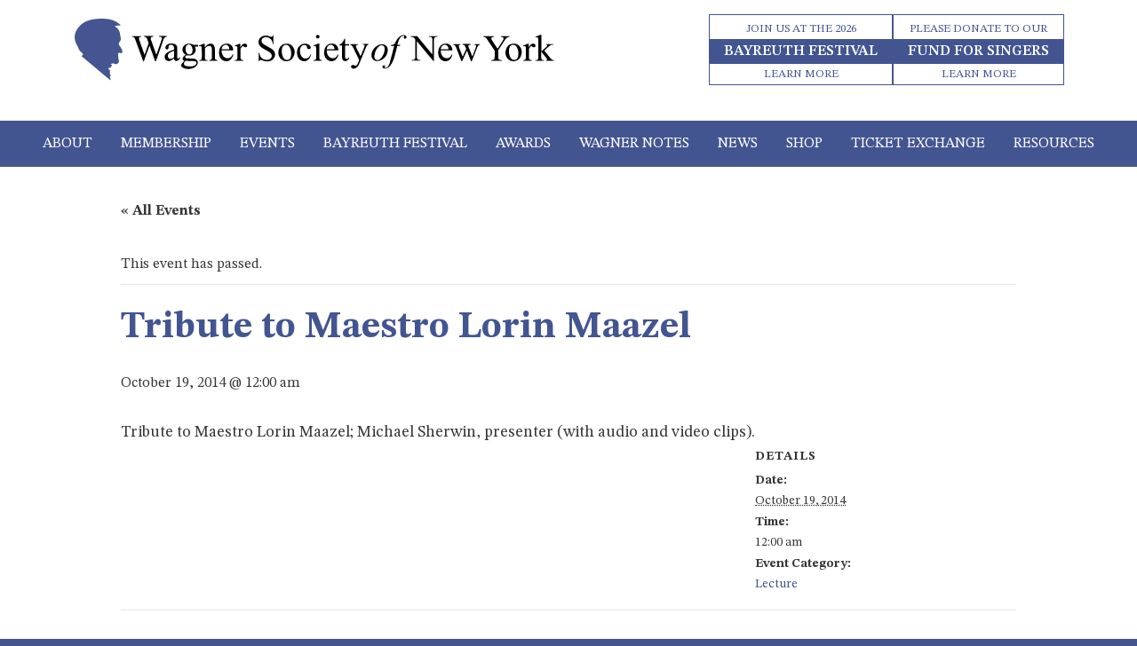

--- FILE ---
content_type: text/html; charset=UTF-8
request_url: https://wagnersocietyny.org/event/tribute-to-maestro-lorin-maazel/
body_size: 17527
content:
<!DOCTYPE html>
<html lang="en-US">
<head>

<meta charset="UTF-8">
<title>Tribute to Maestro Lorin Maazel - Wagner Society of New York</title>
<link data-rocket-preload as="style" href="https://fonts.googleapis.com/css2?family=STIX+Two+Text%3Aital%2Cwght%400%2C400%3B0%2C500%3B0%2C600%3B0%2C700%3B1%2C400%3B1%2C500%3B1%2C600%3B1%2C700&#038;ver=1.0.0&#038;display=swap" rel="preload">
<link href="https://fonts.googleapis.com/css2?family=STIX+Two+Text%3Aital%2Cwght%400%2C400%3B0%2C500%3B0%2C600%3B0%2C700%3B1%2C400%3B1%2C500%3B1%2C600%3B1%2C700&#038;ver=1.0.0&#038;display=swap" media="print" onload="this.media=&#039;all&#039;" rel="stylesheet">
<noscript data-wpr-hosted-gf-parameters=""><link rel="stylesheet" href="https://fonts.googleapis.com/css2?family=STIX+Two+Text%3Aital%2Cwght%400%2C400%3B0%2C500%3B0%2C600%3B0%2C700%3B1%2C400%3B1%2C500%3B1%2C600%3B1%2C700&#038;ver=1.0.0&#038;display=swap"></noscript>
<meta name="viewport" content="width=device-width, initial-scale=1">

<link rel="preconnect" href="https://fonts.googleapis.com">
<link rel="preconnect" href="https://fonts.gstatic.com" crossorigin>

<link rel='stylesheet' id='tribe-events-views-v2-bootstrap-datepicker-styles-css' href='https://wagnersocietyny.org/wp-content/plugins/the-events-calendar/vendor/bootstrap-datepicker/css/bootstrap-datepicker.standalone.min.css?ver=6.15.14' type='text/css' media='all' />
<link rel='stylesheet' id='tec-variables-skeleton-css' href='https://wagnersocietyny.org/wp-content/plugins/event-tickets/common/build/css/variables-skeleton.css?ver=6.10.1' type='text/css' media='all' />
<link rel='stylesheet' id='tribe-common-skeleton-style-css' href='https://wagnersocietyny.org/wp-content/plugins/event-tickets/common/build/css/common-skeleton.css?ver=6.10.1' type='text/css' media='all' />
<link rel='stylesheet' id='tribe-tooltipster-css-css' href='https://wagnersocietyny.org/wp-content/plugins/event-tickets/common/vendor/tooltipster/tooltipster.bundle.min.css?ver=6.10.1' type='text/css' media='all' />
<link rel='stylesheet' id='tribe-events-views-v2-skeleton-css' href='https://wagnersocietyny.org/wp-content/plugins/the-events-calendar/build/css/views-skeleton.css?ver=6.15.14' type='text/css' media='all' />
<link rel='stylesheet' id='tec-variables-full-css' href='https://wagnersocietyny.org/wp-content/plugins/event-tickets/common/build/css/variables-full.css?ver=6.10.1' type='text/css' media='all' />
<link rel='stylesheet' id='tribe-common-full-style-css' href='https://wagnersocietyny.org/wp-content/plugins/event-tickets/common/build/css/common-full.css?ver=6.10.1' type='text/css' media='all' />
<link rel='stylesheet' id='tribe-events-views-v2-full-css' href='https://wagnersocietyny.org/wp-content/plugins/the-events-calendar/build/css/views-full.css?ver=6.15.14' type='text/css' media='all' />
<link rel='stylesheet' id='tribe-events-views-v2-print-css' href='https://wagnersocietyny.org/wp-content/plugins/the-events-calendar/build/css/views-print.css?ver=6.15.14' type='text/css' media='print' />
<link rel='stylesheet' id='tribe-events-pro-views-v2-print-css' href='https://wagnersocietyny.org/wp-content/plugins/events-calendar-pro/build/css/views-print.css?ver=7.7.12' type='text/css' media='print' />
<meta name='robots' content='index, follow, max-image-preview:large, max-snippet:-1, max-video-preview:-1' />
<script>window._wca = window._wca || [];</script>

	<!-- This site is optimized with the Yoast SEO plugin v26.8 - https://yoast.com/product/yoast-seo-wordpress/ -->
	<link rel="canonical" href="https://wagnersocietyny.org/event/tribute-to-maestro-lorin-maazel/" />
	<meta property="og:locale" content="en_US" />
	<meta property="og:type" content="article" />
	<meta property="og:title" content="Tribute to Maestro Lorin Maazel - Wagner Society of New York" />
	<meta property="og:description" content="Tribute to Maestro Lorin Maazel; Michael Sherwin, presenter (with audio and video clips)." />
	<meta property="og:url" content="https://wagnersocietyny.org/event/tribute-to-maestro-lorin-maazel/" />
	<meta property="og:site_name" content="Wagner Society of New York" />
	<meta property="article:publisher" content="https://www.facebook.com/wagnersocietyny" />
	<meta name="twitter:card" content="summary_large_image" />
	<meta name="twitter:site" content="@wagnersocietyny" />
	<script type="application/ld+json" class="yoast-schema-graph">{"@context":"https://schema.org","@graph":[{"@type":"WebPage","@id":"https://wagnersocietyny.org/event/tribute-to-maestro-lorin-maazel/","url":"https://wagnersocietyny.org/event/tribute-to-maestro-lorin-maazel/","name":"Tribute to Maestro Lorin Maazel - Wagner Society of New York","isPartOf":{"@id":"https://wagnersocietyny.org/#website"},"datePublished":"2023-11-04T14:43:07+00:00","breadcrumb":{"@id":"https://wagnersocietyny.org/event/tribute-to-maestro-lorin-maazel/#breadcrumb"},"inLanguage":"en-US","potentialAction":[{"@type":"ReadAction","target":["https://wagnersocietyny.org/event/tribute-to-maestro-lorin-maazel/"]}]},{"@type":"BreadcrumbList","@id":"https://wagnersocietyny.org/event/tribute-to-maestro-lorin-maazel/#breadcrumb","itemListElement":[{"@type":"ListItem","position":1,"name":"Home","item":"https://wagnersocietyny.org/"},{"@type":"ListItem","position":2,"name":"Events","item":"https://wagnersocietyny.org/events/"},{"@type":"ListItem","position":3,"name":"Tribute to Maestro Lorin Maazel"}]},{"@type":"WebSite","@id":"https://wagnersocietyny.org/#website","url":"https://wagnersocietyny.org/","name":"wagnersocietyny.org","description":"","publisher":{"@id":"https://wagnersocietyny.org/#organization"},"potentialAction":[{"@type":"SearchAction","target":{"@type":"EntryPoint","urlTemplate":"https://wagnersocietyny.org/?s={search_term_string}"},"query-input":{"@type":"PropertyValueSpecification","valueRequired":true,"valueName":"search_term_string"}}],"inLanguage":"en-US"},{"@type":"Organization","@id":"https://wagnersocietyny.org/#organization","name":"Wagner Society of New York","url":"https://wagnersocietyny.org/","logo":{"@type":"ImageObject","inLanguage":"en-US","@id":"https://wagnersocietyny.org/#/schema/logo/image/","url":"https://wagnersocietyny.org/wp-content/uploads/2023/11/WagnerSocietyNY_Logo.svg","contentUrl":"https://wagnersocietyny.org/wp-content/uploads/2023/11/WagnerSocietyNY_Logo.svg","width":"1024","height":"1024","caption":"Wagner Society of New York"},"image":{"@id":"https://wagnersocietyny.org/#/schema/logo/image/"},"sameAs":["https://www.facebook.com/wagnersocietyny","https://x.com/wagnersocietyny","https://www.instagram.com/wagnersocietyny/","https://www.youtube.com/user/wsny1","https://www.linkedin.com/company/wagnersocietyny/"]},{"@type":"Event","name":"Tribute to Maestro Lorin Maazel","description":"Tribute to Maestro Lorin Maazel; Michael Sherwin, presenter (with audio and video clips).","url":"https://wagnersocietyny.org/event/tribute-to-maestro-lorin-maazel/","eventAttendanceMode":"https://schema.org/OfflineEventAttendanceMode","eventStatus":"https://schema.org/EventScheduled","startDate":"2014-10-19T00:00:00+00:00","endDate":"2014-10-19T00:00:00+00:00","@id":"https://wagnersocietyny.org/event/tribute-to-maestro-lorin-maazel/#event","mainEntityOfPage":{"@id":"https://wagnersocietyny.org/event/tribute-to-maestro-lorin-maazel/"}}]}</script>
	<!-- / Yoast SEO plugin. -->


<link rel='dns-prefetch' href='//connect.facebook.net' />
<link rel='dns-prefetch' href='//cdn.jsdelivr.net' />
<link rel='dns-prefetch' href='//stats.wp.com' />
<link rel='dns-prefetch' href='//fonts.googleapis.com' />
<link href='https://fonts.gstatic.com' crossorigin rel='preconnect' />
<link rel="alternate" title="oEmbed (JSON)" type="application/json+oembed" href="https://wagnersocietyny.org/wp-json/oembed/1.0/embed?url=https%3A%2F%2Fwagnersocietyny.org%2Fevent%2Ftribute-to-maestro-lorin-maazel%2F" />
<link rel="alternate" title="oEmbed (XML)" type="text/xml+oembed" href="https://wagnersocietyny.org/wp-json/oembed/1.0/embed?url=https%3A%2F%2Fwagnersocietyny.org%2Fevent%2Ftribute-to-maestro-lorin-maazel%2F&#038;format=xml" />
<style id='wp-img-auto-sizes-contain-inline-css' type='text/css'>
img:is([sizes=auto i],[sizes^="auto," i]){contain-intrinsic-size:3000px 1500px}
/*# sourceURL=wp-img-auto-sizes-contain-inline-css */
</style>
<link rel='stylesheet' id='formidable-css' href='https://wagnersocietyny.org/wp-content/plugins/formidable/css/formidableforms.css?ver=1271632' type='text/css' media='all' />
<link rel='stylesheet' id='tribe-events-full-pro-calendar-style-css' href='https://wagnersocietyny.org/wp-content/plugins/events-calendar-pro/build/css/tribe-events-pro-full.css?ver=7.7.12' type='text/css' media='all' />
<link rel='stylesheet' id='tribe-events-virtual-skeleton-css' href='https://wagnersocietyny.org/wp-content/plugins/events-calendar-pro/build/css/events-virtual-skeleton.css?ver=7.7.12' type='text/css' media='all' />
<link rel='stylesheet' id='tribe-events-virtual-full-css' href='https://wagnersocietyny.org/wp-content/plugins/events-calendar-pro/build/css/events-virtual-full.css?ver=7.7.12' type='text/css' media='all' />
<link rel='stylesheet' id='tribe-events-virtual-single-skeleton-css' href='https://wagnersocietyny.org/wp-content/plugins/events-calendar-pro/build/css/events-virtual-single-skeleton.css?ver=7.7.12' type='text/css' media='all' />
<link rel='stylesheet' id='tribe-events-virtual-single-full-css' href='https://wagnersocietyny.org/wp-content/plugins/events-calendar-pro/build/css/events-virtual-single-full.css?ver=7.7.12' type='text/css' media='all' />
<link rel='stylesheet' id='tec-events-pro-single-css' href='https://wagnersocietyny.org/wp-content/plugins/events-calendar-pro/build/css/events-single.css?ver=7.7.12' type='text/css' media='all' />
<link rel='stylesheet' id='tribe-events-calendar-pro-style-css' href='https://wagnersocietyny.org/wp-content/plugins/events-calendar-pro/build/css/tribe-events-pro-full.css?ver=7.7.12' type='text/css' media='all' />
<link rel='stylesheet' id='tribe-events-pro-mini-calendar-block-styles-css' href='https://wagnersocietyny.org/wp-content/plugins/events-calendar-pro/build/css/tribe-events-pro-mini-calendar-block.css?ver=7.7.12' type='text/css' media='all' />
<link rel='stylesheet' id='dashicons-css' href='https://wagnersocietyny.org/wp-includes/css/dashicons.min.css?ver=6.9' type='text/css' media='all' />
<link rel='stylesheet' id='event-tickets-plus-tickets-css-css' href='https://wagnersocietyny.org/wp-content/plugins/event-tickets-plus/build/css/tickets.css?ver=6.9.0' type='text/css' media='all' />
<link rel='stylesheet' id='event-tickets-tickets-css-css' href='https://wagnersocietyny.org/wp-content/plugins/event-tickets/build/css/tickets.css?ver=5.27.3' type='text/css' media='all' />
<link rel='stylesheet' id='event-tickets-tickets-rsvp-css-css' href='https://wagnersocietyny.org/wp-content/plugins/event-tickets/build/css/rsvp-v1.css?ver=5.27.3' type='text/css' media='all' />
<link rel='stylesheet' id='tribe-events-v2-single-skeleton-css' href='https://wagnersocietyny.org/wp-content/plugins/the-events-calendar/build/css/tribe-events-single-skeleton.css?ver=6.15.14' type='text/css' media='all' />
<link rel='stylesheet' id='tribe-events-v2-single-skeleton-full-css' href='https://wagnersocietyny.org/wp-content/plugins/the-events-calendar/build/css/tribe-events-single-full.css?ver=6.15.14' type='text/css' media='all' />
<link rel='stylesheet' id='tribe-events-virtual-single-v2-skeleton-css' href='https://wagnersocietyny.org/wp-content/plugins/events-calendar-pro/build/css/events-virtual-single-v2-skeleton.css?ver=7.7.12' type='text/css' media='all' />
<link rel='stylesheet' id='tribe-events-virtual-single-v2-full-css' href='https://wagnersocietyny.org/wp-content/plugins/events-calendar-pro/build/css/events-virtual-single-v2-full.css?ver=7.7.12' type='text/css' media='all' />
<link rel='stylesheet' id='tec-events-pro-single-style-css' href='https://wagnersocietyny.org/wp-content/plugins/events-calendar-pro/build/css/custom-tables-v1/single.css?ver=7.7.12' type='text/css' media='all' />
<style id='wp-emoji-styles-inline-css' type='text/css'>

	img.wp-smiley, img.emoji {
		display: inline !important;
		border: none !important;
		box-shadow: none !important;
		height: 1em !important;
		width: 1em !important;
		margin: 0 0.07em !important;
		vertical-align: -0.1em !important;
		background: none !important;
		padding: 0 !important;
	}
/*# sourceURL=wp-emoji-styles-inline-css */
</style>
<style id='classic-theme-styles-inline-css' type='text/css'>
/*! This file is auto-generated */
.wp-block-button__link{color:#fff;background-color:#32373c;border-radius:9999px;box-shadow:none;text-decoration:none;padding:calc(.667em + 2px) calc(1.333em + 2px);font-size:1.125em}.wp-block-file__button{background:#32373c;color:#fff;text-decoration:none}
/*# sourceURL=/wp-includes/css/classic-themes.min.css */
</style>
<link rel='stylesheet' id='ctct_form_styles-css' href='https://wagnersocietyny.org/wp-content/plugins/constant-contact-forms/assets/css/style.css?ver=2.16.0' type='text/css' media='all' />
<link rel='stylesheet' id='woocommerce-layout-css' href='https://wagnersocietyny.org/wp-content/plugins/woocommerce/assets/css/woocommerce-layout.css?ver=10.4.3' type='text/css' media='all' />
<style id='woocommerce-layout-inline-css' type='text/css'>

	.infinite-scroll .woocommerce-pagination {
		display: none;
	}
/*# sourceURL=woocommerce-layout-inline-css */
</style>
<link rel='stylesheet' id='woocommerce-smallscreen-css' href='https://wagnersocietyny.org/wp-content/plugins/woocommerce/assets/css/woocommerce-smallscreen.css?ver=10.4.3' type='text/css' media='only screen and (max-width: 768px)' />
<link rel='stylesheet' id='woocommerce-general-css' href='https://wagnersocietyny.org/wp-content/plugins/woocommerce/assets/css/woocommerce.css?ver=10.4.3' type='text/css' media='all' />
<style id='woocommerce-inline-inline-css' type='text/css'>
.woocommerce form .form-row .required { visibility: visible; }
/*# sourceURL=woocommerce-inline-inline-css */
</style>
<link rel='stylesheet' id='bootstrap-css' href='//cdn.jsdelivr.net/npm/bootstrap@5.2.2/dist/css/bootstrap.min.css?ver=5.2.2' type='text/css' media='all' />

<link rel='stylesheet' id='font-awesome-css' href='https://wagnersocietyny.org/wp-content/themes/wagner/assets/vendor/fontawesome-pro-6.4.2-web/css/all.min.css?ver=6.4.2' type='text/css' media='all' />
<link rel='stylesheet' id='variables-css' href='https://wagnersocietyny.org/wp-content/themes/wagner/css/variables.css?ver=1705440920' type='text/css' media='all' />
<link rel='stylesheet' id='global-css' href='https://wagnersocietyny.org/wp-content/themes/wagner/css/global.css?ver=1705440920' type='text/css' media='all' />
<link rel='stylesheet' id='style-css' href='https://wagnersocietyny.org/wp-content/themes/wagner/style.css?ver=1705440879' type='text/css' media='all' />
<link rel='stylesheet' id='theme-css' href='https://wagnersocietyny.org/wp-content/themes/wagner/css/theme.css?ver=1752666803' type='text/css' media='all' />
<link rel='stylesheet' id='responsive-css' href='https://wagnersocietyny.org/wp-content/themes/wagner/css/responsive.css?ver=1705440920' type='text/css' media='all' />
<link rel='stylesheet' id='event-tickets-rsvp-css' href='https://wagnersocietyny.org/wp-content/plugins/event-tickets/build/css/rsvp.css?ver=5.27.3' type='text/css' media='all' />
<link rel='stylesheet' id='woocommerce-nyp-css' href='https://wagnersocietyny.org/wp-content/plugins/woocommerce-name-your-price/assets/css/frontend/name-your-price.min.css?ver=3.7.0' type='text/css' media='all' />
<script type="text/javascript" src="https://wagnersocietyny.org/wp-includes/js/jquery/jquery.min.js?ver=3.7.1" id="jquery-core-js"></script>
<script type="text/javascript" src="https://wagnersocietyny.org/wp-includes/js/jquery/jquery-migrate.min.js?ver=3.4.1" id="jquery-migrate-js"></script>
<script type="text/javascript" src="https://wagnersocietyny.org/wp-content/plugins/event-tickets/common/build/js/tribe-common.js?ver=9c44e11f3503a33e9540" id="tribe-common-js"></script>
<script type="text/javascript" src="https://wagnersocietyny.org/wp-content/plugins/the-events-calendar/build/js/views/breakpoints.js?ver=4208de2df2852e0b91ec" id="tribe-events-views-v2-breakpoints-js"></script>
<script type="text/javascript" src="https://wagnersocietyny.org/wp-content/plugins/woocommerce/assets/js/jquery-blockui/jquery.blockUI.min.js?ver=2.7.0-wc.10.4.3" id="wc-jquery-blockui-js" defer="defer" data-wp-strategy="defer"></script>
<script type="text/javascript" id="wc-add-to-cart-js-extra">
/* <![CDATA[ */
var wc_add_to_cart_params = {"ajax_url":"/wp-admin/admin-ajax.php","wc_ajax_url":"/?wc-ajax=%%endpoint%%","i18n_view_cart":"View cart","cart_url":"https://wagnersocietyny.org/cart/","is_cart":"","cart_redirect_after_add":"no"};
//# sourceURL=wc-add-to-cart-js-extra
/* ]]> */
</script>
<script type="text/javascript" src="https://wagnersocietyny.org/wp-content/plugins/woocommerce/assets/js/frontend/add-to-cart.min.js?ver=10.4.3" id="wc-add-to-cart-js" defer="defer" data-wp-strategy="defer"></script>
<script type="text/javascript" src="https://wagnersocietyny.org/wp-content/plugins/woocommerce/assets/js/js-cookie/js.cookie.min.js?ver=2.1.4-wc.10.4.3" id="wc-js-cookie-js" defer="defer" data-wp-strategy="defer"></script>
<script type="text/javascript" id="woocommerce-js-extra">
/* <![CDATA[ */
var woocommerce_params = {"ajax_url":"/wp-admin/admin-ajax.php","wc_ajax_url":"/?wc-ajax=%%endpoint%%","i18n_password_show":"Show password","i18n_password_hide":"Hide password"};
//# sourceURL=woocommerce-js-extra
/* ]]> */
</script>
<script type="text/javascript" src="https://wagnersocietyny.org/wp-content/plugins/woocommerce/assets/js/frontend/woocommerce.min.js?ver=10.4.3" id="woocommerce-js" defer="defer" data-wp-strategy="defer"></script>
<script type="text/javascript" id="WCPAY_ASSETS-js-extra">
/* <![CDATA[ */
var wcpayAssets = {"url":"https://wagnersocietyny.org/wp-content/plugins/woocommerce-payments/dist/"};
//# sourceURL=WCPAY_ASSETS-js-extra
/* ]]> */
</script>
<script type="text/javascript" id="ajax-script-js-extra">
/* <![CDATA[ */
var mslm_ajax = {"ajaxurl":"https://wagnersocietyny.org/wp-admin/admin-ajax.php"};
//# sourceURL=ajax-script-js-extra
/* ]]> */
</script>
<script type="text/javascript" src="https://wagnersocietyny.org/wp-content/themes/wagner/js/ajax-script.js?ver=6.9" id="ajax-script-js"></script>
<script type="text/javascript" src="https://stats.wp.com/s-202605.js" id="woocommerce-analytics-js" defer="defer" data-wp-strategy="defer"></script>
<link rel="https://api.w.org/" href="https://wagnersocietyny.org/wp-json/" /><link rel="alternate" title="JSON" type="application/json" href="https://wagnersocietyny.org/wp-json/wp/v2/tribe_events/2377" /><link rel="EditURI" type="application/rsd+xml" title="RSD" href="https://wagnersocietyny.org/xmlrpc.php?rsd" />
<meta name="generator" content="WordPress 6.9" />
<meta name="generator" content="WooCommerce 10.4.3" />
<link rel='shortlink' href='https://wagnersocietyny.org/?p=2377' />
<meta name="et-api-version" content="v1"><meta name="et-api-origin" content="https://wagnersocietyny.org"><link rel="https://theeventscalendar.com/" href="https://wagnersocietyny.org/wp-json/tribe/tickets/v1/" /><meta name="tec-api-version" content="v1"><meta name="tec-api-origin" content="https://wagnersocietyny.org"><link rel="alternate" href="https://wagnersocietyny.org/wp-json/tribe/events/v1/events/2377" />	<style>img#wpstats{display:none}</style>
				
		<style>
			@media (min-width: 768px) {
				.has-nyp-tickets .tribe-common .tribe-tickets__item,
				.has-nyp-tickets.entry .entry-content .tribe-common .tribe-tickets__item
				{
					-ms-grid-columns: 6.5fr 3fr 2fr;
					grid-template-columns: 6.5fr 3fr 2fr;
					-ms-grid-rows: 6.5fr 3fr 2fr;
				}
				.has-nyp-tickets .tribe-common .tribe-tickets__tickets-item,
				.has-nyp-tickets.entry .entry-content .tribe-common .tribe-tickets__tickets-item
				{
					-ms-grid-columns: 3fr 3fr;
					grid-template-columns: 3fr 3fr;
					-ms-grid-rows: 3fr 3fr;
				}
			}
			.has-nyp-tickets .tribe-common.tribe-tickets,
			.has-nyp-tickets .event-tickets .tribe-tickets__tickets-form,
			.has-nyp-tickets.entry .entry-content .event-tickets .tribe-tickets__tickets-form
			{
				max-width: initial;
			}

			.tribe-tickets .suggested-price {
				margin-bottom: 1.5em;
			}
			.tribe-tickets__form:not(#tribe-tickets__modal-form) .nyp-product .tribe-tickets__tickets-sale-price {
				display: none;
			}

			#tribe-tickets__modal-form .suggested-price,
			#tribe-tickets__modal-form .nyp {
				display: none;
			}
			
		</style>

			<noscript><style>.woocommerce-product-gallery{ opacity: 1 !important; }</style></noscript>
	<style type="text/css">.wpa-field--website_address, .adverts-field-name-website_address { display: none !important }</style><style type="text/css">.wpgs-for .slick-arrow::before,.wpgs-nav .slick-prev::before, .wpgs-nav .slick-next::before{color:#435591;}.fancybox-bg{background-color:rgba(10,0,0,0.75);}.fancybox-caption,.fancybox-infobar{color:#fff;}.wpgs-nav .slick-slide{border-color:transparent}.wpgs-nav .slick-current{border-color:#000}.wpgs-video-wrapper{min-height:500px;}</style><link rel="icon" href="https://wagnersocietyny.org/wp-content/uploads/2024/01/Wagner_Favicon-100x100.jpg" sizes="32x32" />
<link rel="icon" href="https://wagnersocietyny.org/wp-content/uploads/2024/01/Wagner_Favicon-300x300.jpg" sizes="192x192" />
<link rel="apple-touch-icon" href="https://wagnersocietyny.org/wp-content/uploads/2024/01/Wagner_Favicon-300x300.jpg" />
<meta name="msapplication-TileImage" content="https://wagnersocietyny.org/wp-content/uploads/2024/01/Wagner_Favicon-300x300.jpg" />


<!-- Google tag (gtag.js) -->
<script async src="https://www.googletagmanager.com/gtag/js?id=G-12RRTWPVJM"></script>
<script>
	window.dataLayer = window.dataLayer || []; function gtag(){dataLayer.push(arguments);} gtag('js', new Date()); gtag('config', 'G-12RRTWPVJM'); </script>
<style id='global-styles-inline-css' type='text/css'>
:root{--wp--preset--aspect-ratio--square: 1;--wp--preset--aspect-ratio--4-3: 4/3;--wp--preset--aspect-ratio--3-4: 3/4;--wp--preset--aspect-ratio--3-2: 3/2;--wp--preset--aspect-ratio--2-3: 2/3;--wp--preset--aspect-ratio--16-9: 16/9;--wp--preset--aspect-ratio--9-16: 9/16;--wp--preset--color--black: #000000;--wp--preset--color--cyan-bluish-gray: #abb8c3;--wp--preset--color--white: #ffffff;--wp--preset--color--pale-pink: #f78da7;--wp--preset--color--vivid-red: #cf2e2e;--wp--preset--color--luminous-vivid-orange: #ff6900;--wp--preset--color--luminous-vivid-amber: #fcb900;--wp--preset--color--light-green-cyan: #7bdcb5;--wp--preset--color--vivid-green-cyan: #00d084;--wp--preset--color--pale-cyan-blue: #8ed1fc;--wp--preset--color--vivid-cyan-blue: #0693e3;--wp--preset--color--vivid-purple: #9b51e0;--wp--preset--gradient--vivid-cyan-blue-to-vivid-purple: linear-gradient(135deg,rgb(6,147,227) 0%,rgb(155,81,224) 100%);--wp--preset--gradient--light-green-cyan-to-vivid-green-cyan: linear-gradient(135deg,rgb(122,220,180) 0%,rgb(0,208,130) 100%);--wp--preset--gradient--luminous-vivid-amber-to-luminous-vivid-orange: linear-gradient(135deg,rgb(252,185,0) 0%,rgb(255,105,0) 100%);--wp--preset--gradient--luminous-vivid-orange-to-vivid-red: linear-gradient(135deg,rgb(255,105,0) 0%,rgb(207,46,46) 100%);--wp--preset--gradient--very-light-gray-to-cyan-bluish-gray: linear-gradient(135deg,rgb(238,238,238) 0%,rgb(169,184,195) 100%);--wp--preset--gradient--cool-to-warm-spectrum: linear-gradient(135deg,rgb(74,234,220) 0%,rgb(151,120,209) 20%,rgb(207,42,186) 40%,rgb(238,44,130) 60%,rgb(251,105,98) 80%,rgb(254,248,76) 100%);--wp--preset--gradient--blush-light-purple: linear-gradient(135deg,rgb(255,206,236) 0%,rgb(152,150,240) 100%);--wp--preset--gradient--blush-bordeaux: linear-gradient(135deg,rgb(254,205,165) 0%,rgb(254,45,45) 50%,rgb(107,0,62) 100%);--wp--preset--gradient--luminous-dusk: linear-gradient(135deg,rgb(255,203,112) 0%,rgb(199,81,192) 50%,rgb(65,88,208) 100%);--wp--preset--gradient--pale-ocean: linear-gradient(135deg,rgb(255,245,203) 0%,rgb(182,227,212) 50%,rgb(51,167,181) 100%);--wp--preset--gradient--electric-grass: linear-gradient(135deg,rgb(202,248,128) 0%,rgb(113,206,126) 100%);--wp--preset--gradient--midnight: linear-gradient(135deg,rgb(2,3,129) 0%,rgb(40,116,252) 100%);--wp--preset--font-size--small: 13px;--wp--preset--font-size--medium: 20px;--wp--preset--font-size--large: 36px;--wp--preset--font-size--x-large: 42px;--wp--preset--spacing--20: 0.44rem;--wp--preset--spacing--30: 0.67rem;--wp--preset--spacing--40: 1rem;--wp--preset--spacing--50: 1.5rem;--wp--preset--spacing--60: 2.25rem;--wp--preset--spacing--70: 3.38rem;--wp--preset--spacing--80: 5.06rem;--wp--preset--shadow--natural: 6px 6px 9px rgba(0, 0, 0, 0.2);--wp--preset--shadow--deep: 12px 12px 50px rgba(0, 0, 0, 0.4);--wp--preset--shadow--sharp: 6px 6px 0px rgba(0, 0, 0, 0.2);--wp--preset--shadow--outlined: 6px 6px 0px -3px rgb(255, 255, 255), 6px 6px rgb(0, 0, 0);--wp--preset--shadow--crisp: 6px 6px 0px rgb(0, 0, 0);}:where(.is-layout-flex){gap: 0.5em;}:where(.is-layout-grid){gap: 0.5em;}body .is-layout-flex{display: flex;}.is-layout-flex{flex-wrap: wrap;align-items: center;}.is-layout-flex > :is(*, div){margin: 0;}body .is-layout-grid{display: grid;}.is-layout-grid > :is(*, div){margin: 0;}:where(.wp-block-columns.is-layout-flex){gap: 2em;}:where(.wp-block-columns.is-layout-grid){gap: 2em;}:where(.wp-block-post-template.is-layout-flex){gap: 1.25em;}:where(.wp-block-post-template.is-layout-grid){gap: 1.25em;}.has-black-color{color: var(--wp--preset--color--black) !important;}.has-cyan-bluish-gray-color{color: var(--wp--preset--color--cyan-bluish-gray) !important;}.has-white-color{color: var(--wp--preset--color--white) !important;}.has-pale-pink-color{color: var(--wp--preset--color--pale-pink) !important;}.has-vivid-red-color{color: var(--wp--preset--color--vivid-red) !important;}.has-luminous-vivid-orange-color{color: var(--wp--preset--color--luminous-vivid-orange) !important;}.has-luminous-vivid-amber-color{color: var(--wp--preset--color--luminous-vivid-amber) !important;}.has-light-green-cyan-color{color: var(--wp--preset--color--light-green-cyan) !important;}.has-vivid-green-cyan-color{color: var(--wp--preset--color--vivid-green-cyan) !important;}.has-pale-cyan-blue-color{color: var(--wp--preset--color--pale-cyan-blue) !important;}.has-vivid-cyan-blue-color{color: var(--wp--preset--color--vivid-cyan-blue) !important;}.has-vivid-purple-color{color: var(--wp--preset--color--vivid-purple) !important;}.has-black-background-color{background-color: var(--wp--preset--color--black) !important;}.has-cyan-bluish-gray-background-color{background-color: var(--wp--preset--color--cyan-bluish-gray) !important;}.has-white-background-color{background-color: var(--wp--preset--color--white) !important;}.has-pale-pink-background-color{background-color: var(--wp--preset--color--pale-pink) !important;}.has-vivid-red-background-color{background-color: var(--wp--preset--color--vivid-red) !important;}.has-luminous-vivid-orange-background-color{background-color: var(--wp--preset--color--luminous-vivid-orange) !important;}.has-luminous-vivid-amber-background-color{background-color: var(--wp--preset--color--luminous-vivid-amber) !important;}.has-light-green-cyan-background-color{background-color: var(--wp--preset--color--light-green-cyan) !important;}.has-vivid-green-cyan-background-color{background-color: var(--wp--preset--color--vivid-green-cyan) !important;}.has-pale-cyan-blue-background-color{background-color: var(--wp--preset--color--pale-cyan-blue) !important;}.has-vivid-cyan-blue-background-color{background-color: var(--wp--preset--color--vivid-cyan-blue) !important;}.has-vivid-purple-background-color{background-color: var(--wp--preset--color--vivid-purple) !important;}.has-black-border-color{border-color: var(--wp--preset--color--black) !important;}.has-cyan-bluish-gray-border-color{border-color: var(--wp--preset--color--cyan-bluish-gray) !important;}.has-white-border-color{border-color: var(--wp--preset--color--white) !important;}.has-pale-pink-border-color{border-color: var(--wp--preset--color--pale-pink) !important;}.has-vivid-red-border-color{border-color: var(--wp--preset--color--vivid-red) !important;}.has-luminous-vivid-orange-border-color{border-color: var(--wp--preset--color--luminous-vivid-orange) !important;}.has-luminous-vivid-amber-border-color{border-color: var(--wp--preset--color--luminous-vivid-amber) !important;}.has-light-green-cyan-border-color{border-color: var(--wp--preset--color--light-green-cyan) !important;}.has-vivid-green-cyan-border-color{border-color: var(--wp--preset--color--vivid-green-cyan) !important;}.has-pale-cyan-blue-border-color{border-color: var(--wp--preset--color--pale-cyan-blue) !important;}.has-vivid-cyan-blue-border-color{border-color: var(--wp--preset--color--vivid-cyan-blue) !important;}.has-vivid-purple-border-color{border-color: var(--wp--preset--color--vivid-purple) !important;}.has-vivid-cyan-blue-to-vivid-purple-gradient-background{background: var(--wp--preset--gradient--vivid-cyan-blue-to-vivid-purple) !important;}.has-light-green-cyan-to-vivid-green-cyan-gradient-background{background: var(--wp--preset--gradient--light-green-cyan-to-vivid-green-cyan) !important;}.has-luminous-vivid-amber-to-luminous-vivid-orange-gradient-background{background: var(--wp--preset--gradient--luminous-vivid-amber-to-luminous-vivid-orange) !important;}.has-luminous-vivid-orange-to-vivid-red-gradient-background{background: var(--wp--preset--gradient--luminous-vivid-orange-to-vivid-red) !important;}.has-very-light-gray-to-cyan-bluish-gray-gradient-background{background: var(--wp--preset--gradient--very-light-gray-to-cyan-bluish-gray) !important;}.has-cool-to-warm-spectrum-gradient-background{background: var(--wp--preset--gradient--cool-to-warm-spectrum) !important;}.has-blush-light-purple-gradient-background{background: var(--wp--preset--gradient--blush-light-purple) !important;}.has-blush-bordeaux-gradient-background{background: var(--wp--preset--gradient--blush-bordeaux) !important;}.has-luminous-dusk-gradient-background{background: var(--wp--preset--gradient--luminous-dusk) !important;}.has-pale-ocean-gradient-background{background: var(--wp--preset--gradient--pale-ocean) !important;}.has-electric-grass-gradient-background{background: var(--wp--preset--gradient--electric-grass) !important;}.has-midnight-gradient-background{background: var(--wp--preset--gradient--midnight) !important;}.has-small-font-size{font-size: var(--wp--preset--font-size--small) !important;}.has-medium-font-size{font-size: var(--wp--preset--font-size--medium) !important;}.has-large-font-size{font-size: var(--wp--preset--font-size--large) !important;}.has-x-large-font-size{font-size: var(--wp--preset--font-size--x-large) !important;}
/*# sourceURL=global-styles-inline-css */
</style>
<link rel='stylesheet' id='wc-blocks-style-css' href='https://wagnersocietyny.org/wp-content/plugins/woocommerce/assets/client/blocks/wc-blocks.css?ver=wc-10.4.3' type='text/css' media='all' />
<meta name="generator" content="WP Rocket 3.20.3" data-wpr-features="wpr_preload_links wpr_desktop" /></head>

<body class="wp-singular tribe_events-template-default single single-tribe_events postid-2377 wp-theme-wagner theme-wagner woocommerce-no-js tribe-events-page-template tribe-no-js tec-no-tickets-on-recurring tec-no-rsvp-on-recurring tribe-filter-live ctct-wagner past-event events-single tribe-events-style-full tribe-events-style-theme tribe-theme-wagner">
    <div data-rocket-location-hash="99bb46786fd5bd31bcd7bdc067ad247a" id="wrapper">
        <header data-rocket-location-hash="58e6e366a2cbf0c09c306c9606f23542" id="main-header">
            <section data-rocket-location-hash="f1f455f4ff1aa252b9a089563e350e3a" id="header">
                <div class="container header-top">
                    <div class="row">
                        <div class="logo-wrapper">
                            <a id="logo" href="https://wagnersocietyny.org/"><img src="/wp-content/uploads/2023/11/WagnerSocietyNY_Logo.svg" alt="Wagner Society of New York" /></a>
                        </div>
                        							<div class="top-bar">
								<div id="custom_html-4" class="widget_text widget widget_custom_html"><div class="widget_text inner clearfix"><div class="textwidget custom-html-widget"><a href="/bayreuth-festival/">
<div class="widget-title">Join Us at the 2026</div><p>BAYREUTH FESTIVAL</p>
<p>LEARN MORE</p>
</a></div></div></div><div id="custom_html-5" class="widget_text widget widget_custom_html"><div class="widget_text inner clearfix"><div class="textwidget custom-html-widget"><a href="/donate/">
<div class="widget-title">PLEASE DONATE TO OUR</div><p>FUND FOR SINGERS</p>
<p>LEARN MORE</p>
</a></div></div></div>							</div>
						                        <button class="navbar-toggler" type="button" data-toggle="collapse" data-target="#mainMenu" aria-controls="mainMenu" aria-expanded="false" aria-label="Toggle navigation">
                            <span class="navbar-toggler-icon">
                                <span id="nav-icon">
                                    <span></span>
                                    <span></span>
                                    <span></span>
                                    <span></span>
                                </span>
                            </span>
                        </button>
                    </div>
                </div>
                <nav id="main-nav" class="navbar navbar-expand-lg">
                    <div id="mainMenu" class="collapse navbar-collapse"><ul id="menu-main-menu" class="nav justify-content-end"><li id="menu-item-253" class="menu-item menu-item-type-custom menu-item-object-custom menu-item-has-children menu-item-253 nav-item dropdown first-level"><a href="/mission/" class="nav-link dropdown-toggle">About<span class="sub"></span></a>
<div class="dropdown-menu">

<div class="inner 0">
<div class="dropdown-column"><a href="/mission/" class=" dropdown-item">Mission<span class="sub"></span></a></div><div class="dropdown-column"><a href="/mission/" class=" dropdown-item">Leadership<span class="sub"></span></a></div><div class="dropdown-column"><a href="/mission/#features" class=" dropdown-item">Donate<span class="sub"></span></a></div><div class="dropdown-column"><a href="/mission/#features" class=" dropdown-item">Annual Report<span class="sub"></span></a></div><div class="dropdown-column"><a href="/mission/#features" class=" dropdown-item">Contact<span class="sub"></span></a></div><div class="dropdown-column"><a href="/committees/" class=" dropdown-item">Committees<span class="sub"></span></a></div></div>
</div>
</li>
<li id="menu-item-254" class="menu-item menu-item-type-custom menu-item-object-custom menu-item-254 nav-item first-level"><a href="/membership/" class="nav-link">Membership<span class="sub"></span></a></li>
<li id="menu-item-255" class="menu-item menu-item-type-custom menu-item-object-custom menu-item-has-children menu-item-255 nav-item dropdown first-level"><a href="/events/" class="nav-link dropdown-toggle">Events<span class="sub"></span></a>
<div class="dropdown-menu">

<div class="inner 0">
<div class="dropdown-column"><a href="/events/" class=" dropdown-item">Upcoming Events<span class="sub"></span></a></div><div class="dropdown-column"><a href="/events/list/?eventDisplay=past" class=" dropdown-item">Past Events<span class="sub"></span></a></div><div class="dropdown-column"><a href="https://wagnersocietyny.org/2026-paris-ring/" class=" dropdown-item">2026 Paris Ring<span class="sub"></span></a></div><div class="dropdown-column"><a href="https://wagnersocietyny.org/2026-la-scala-ring/" class=" dropdown-item">2026 La Scala Ring<span class="sub"></span></a></div></div>
</div>
</li>
<li id="menu-item-3727" class="menu-item menu-item-type-custom menu-item-object-custom menu-item-has-children menu-item-3727 nav-item dropdown first-level"><a href="/bayreuth-festival/" class="nav-link dropdown-toggle">Bayreuth Festival<span class="sub"></span></a>
<div class="dropdown-menu">

<div class="inner 0">
<div class="dropdown-column"><a href="/bayreuth-festival/" class=" dropdown-item">Bayreuth Festival<span class="sub"></span></a></div><div class="dropdown-column"><a href="/bayreuth-stipendium/" class=" dropdown-item">Bayreuth Stipendium<span class="sub"></span></a></div><div class="dropdown-column"><a href="https://wagnersocietyny.org/bayreuth-festival/bayreuthfaq/" class=" dropdown-item">Bayreuth Frequently Asked Questions<span class="sub"></span></a></div></div>
</div>
</li>
<li id="menu-item-256" class="menu-item menu-item-type-custom menu-item-object-custom menu-item-has-children menu-item-256 nav-item dropdown first-level"><a href="#" class="nav-link dropdown-toggle">Awards<span class="sub"></span></a>
<div class="dropdown-menu">

<div class="inner 0">
<div class="dropdown-column"><a href="/awards/singers-awards/" class=" dropdown-item">Singers Awards<span class="sub"></span></a></div><div class="dropdown-column"><a href="/singers-funds/" class=" dropdown-item">Singers Funds<span class="sub"></span></a></div><div class="dropdown-column"><a href="/awards/anton-seidl-award/" class=" dropdown-item">Anton Seidl Award<span class="sub"></span></a></div><div class="dropdown-column"><a href="https://wagnersocietyny.org/bayreuth-stipendium/" class=" dropdown-item">Bayreuth Stipendium<span class="sub"></span></a></div></div>
</div>
</li>
<li id="menu-item-257" class="menu-item menu-item-type-custom menu-item-object-custom menu-item-257 nav-item first-level"><a href="/wagner-notes/" class="nav-link">Wagner Notes<span class="sub"></span></a></li>
<li id="menu-item-258" class="menu-item menu-item-type-custom menu-item-object-custom menu-item-258 nav-item first-level"><a href="/news/" class="nav-link">News<span class="sub"></span></a></li>
<li id="menu-item-5110" class="menu-item menu-item-type-post_type menu-item-object-page menu-item-5110 nav-item first-level"><a href="https://wagnersocietyny.org/shop/" class="nav-link">Shop<span class="sub"></span></a></li>
<li id="menu-item-9559" class="menu-item menu-item-type-custom menu-item-object-custom menu-item-9559 nav-item first-level"><a href="/classifieds/" class="nav-link">Ticket Exchange<span class="sub"></span></a></li>
<li id="menu-item-259" class="menu-item menu-item-type-custom menu-item-object-custom menu-item-has-children menu-item-259 nav-item dropdown first-level"><a href="#" class="nav-link dropdown-toggle">Resources<span class="sub"></span></a>
<div class="dropdown-menu">

<div class="inner 0">
<div class="dropdown-column"><a href="/resources/special-topics/" class=" dropdown-item">Special Topics<span class="sub"></span></a></div><div class="dropdown-column"><a href="/resources/videos/" class=" dropdown-item">YouTube<span class="sub"></span></a></div><div class="dropdown-column"><a href="/resources/catalogue/" class=" dropdown-item">Catalogue<span class="sub"></span></a></div><div class="dropdown-column"><a href="/resources/helpful-links/" class=" dropdown-item">Links<span class="sub"></span></a></div></div>
</div>
</li>
</ul></div>                </nav>
            </section>
        </header>
        <div data-rocket-location-hash="9ff6884e6cf1a0e4fe9c1696d6508eac" class="header-spacer"></div>
<section data-rocket-location-hash="89b85e3b0dcd08fb3502877090159fee" id="tribe-events-pg-template" class="tribe-events-pg-template" role="main"><div data-rocket-location-hash="83a504d9e194fd2ce8d139810934164f" class="tribe-events-before-html"></div><span class="tribe-events-ajax-loading"><img class="tribe-events-spinner-medium" src="https://wagnersocietyny.org/wp-content/plugins/the-events-calendar/src/resources/images/tribe-loading.gif" alt="Loading Events" /></span>
<div data-rocket-location-hash="bec61c9c78233a53feb7689e91b7479c" id="tribe-events-content" class="tribe-events-single">

	<p class="tribe-events-back">
		<a href="https://wagnersocietyny.org/events/"> &laquo; All Events</a>
	</p>

	<!-- Notices -->
	<div class="tribe-events-notices"><ul><li>This event has passed.</li></ul></div>
	<h1 class="tribe-events-single-event-title">Tribute to Maestro Lorin Maazel</h1>
	<div class="tribe-events-schedule tribe-clearfix">
		<div><span class="tribe-event-date-start">October 19, 2014 @ 12:00 am</span></div>			</div>

	<!-- Event header -->
	<div id="tribe-events-header"  data-title="Tribute to Maestro Lorin Maazel - Wagner Society of New York" data-viewtitle="Tribute to Maestro Lorin Maazel">
		<!-- Navigation -->
		<nav class="tribe-events-nav-pagination" aria-label="Event Navigation">
			<ul class="tribe-events-sub-nav">
				<li class="tribe-events-nav-previous"><a href="https://wagnersocietyny.org/event/summer-festivals-3/"><span>&laquo;</span> Summer Festivals</a></li>
				<li class="tribe-events-nav-next"><a href="https://wagnersocietyny.org/event/wagners-surrogate-son-new-perspectives-on-anton-seidl-in-wahnfried/">“Wagner’s Surrogate Son: New Perspectives on Anton Seidl in Wahnfried” <span>&raquo;</span></a></li>
			</ul>
			<!-- .tribe-events-sub-nav -->
		</nav>
	</div>
	<!-- #tribe-events-header -->

			<div id="post-2377" class="post-2377 tribe_events type-tribe_events status-publish hentry tribe_events_cat-lecture cat_lecture">
			<!-- Event featured image, but exclude link -->
			
			<!-- Event content -->
						<div class="tribe-events-single-event-description tribe-events-content">
				<p>Tribute to Maestro Lorin Maazel; Michael Sherwin, presenter (with audio and video clips).</p>
			</div>
			<!-- .tribe-events-single-event-description -->
			<div class="tribe-events tribe-common">
	<div class="tribe-events-c-subscribe-dropdown__container">
		<div class="tribe-events-c-subscribe-dropdown">
			<div class="tribe-common-c-btn-border tribe-events-c-subscribe-dropdown__button">
				<svg
	 class="tribe-common-c-svgicon tribe-common-c-svgicon--cal-export tribe-events-c-subscribe-dropdown__export-icon" 	aria-hidden="true"
	viewBox="0 0 23 17"
	xmlns="http://www.w3.org/2000/svg"
>
	<path fill-rule="evenodd" clip-rule="evenodd" d="M.128.896V16.13c0 .211.145.383.323.383h15.354c.179 0 .323-.172.323-.383V.896c0-.212-.144-.383-.323-.383H.451C.273.513.128.684.128.896Zm16 6.742h-.901V4.679H1.009v10.729h14.218v-3.336h.901V7.638ZM1.01 1.614h14.218v2.058H1.009V1.614Z" />
	<path d="M20.5 9.846H8.312M18.524 6.953l2.89 2.909-2.855 2.855" stroke-width="1.2" stroke-linecap="round" stroke-linejoin="round"/>
</svg>
				<button
					class="tribe-events-c-subscribe-dropdown__button-text"
					aria-expanded="false"
					aria-controls="tribe-events-subscribe-dropdown-content"
					aria-label="View links to add events to your calendar"
				>
					Add to calendar				</button>
				<svg
	 class="tribe-common-c-svgicon tribe-common-c-svgicon--caret-down tribe-events-c-subscribe-dropdown__button-icon" 	aria-hidden="true"
	viewBox="0 0 10 7"
	xmlns="http://www.w3.org/2000/svg"
>
	<path fill-rule="evenodd" clip-rule="evenodd" d="M1.008.609L5 4.6 8.992.61l.958.958L5 6.517.05 1.566l.958-.958z" class="tribe-common-c-svgicon__svg-fill"/>
</svg>
			</div>
			<div id="tribe-events-subscribe-dropdown-content" class="tribe-events-c-subscribe-dropdown__content">
				<ul class="tribe-events-c-subscribe-dropdown__list">
											
<li class="tribe-events-c-subscribe-dropdown__list-item tribe-events-c-subscribe-dropdown__list-item--gcal">
	<a
		href="https://www.google.com/calendar/event?action=TEMPLATE&#038;dates=20141019T000000/20141019T000000&#038;text=Tribute%20to%20Maestro%20Lorin%20Maazel&#038;details=Tribute+to+Maestro+Lorin+Maazel%3B+Michael+Sherwin%2C+presenter+%28with+audio+and+video+clips%29.&#038;trp=false&#038;ctz=UTC+0&#038;sprop=website:https://wagnersocietyny.org"
		class="tribe-events-c-subscribe-dropdown__list-item-link"
		target="_blank"
		rel="noopener noreferrer nofollow noindex"
	>
		Google Calendar	</a>
</li>
											
<li class="tribe-events-c-subscribe-dropdown__list-item tribe-events-c-subscribe-dropdown__list-item--ical">
	<a
		href="webcal://wagnersocietyny.org/event/tribute-to-maestro-lorin-maazel/?ical=1"
		class="tribe-events-c-subscribe-dropdown__list-item-link"
		target="_blank"
		rel="noopener noreferrer nofollow noindex"
	>
		iCalendar	</a>
</li>
											
<li class="tribe-events-c-subscribe-dropdown__list-item tribe-events-c-subscribe-dropdown__list-item--outlook-365">
	<a
		href="https://outlook.office.com/owa/?path=/calendar/action/compose&#038;rrv=addevent&#038;startdt=2014-10-19T00%3A00%3A00%2B00%3A00&#038;enddt=2014-10-19T00%3A00%3A00%2B00%3A00&#038;location&#038;subject=Tribute%20to%20Maestro%20Lorin%20Maazel&#038;body=Tribute%20to%20Maestro%20Lorin%20Maazel%3B%20Michael%20Sherwin%2C%20presenter%20%28with%20audio%20and%20video%20clips%29."
		class="tribe-events-c-subscribe-dropdown__list-item-link"
		target="_blank"
		rel="noopener noreferrer nofollow noindex"
	>
		Outlook 365	</a>
</li>
											
<li class="tribe-events-c-subscribe-dropdown__list-item tribe-events-c-subscribe-dropdown__list-item--outlook-live">
	<a
		href="https://outlook.live.com/owa/?path=/calendar/action/compose&#038;rrv=addevent&#038;startdt=2014-10-19T00%3A00%3A00%2B00%3A00&#038;enddt=2014-10-19T00%3A00%3A00%2B00%3A00&#038;location&#038;subject=Tribute%20to%20Maestro%20Lorin%20Maazel&#038;body=Tribute%20to%20Maestro%20Lorin%20Maazel%3B%20Michael%20Sherwin%2C%20presenter%20%28with%20audio%20and%20video%20clips%29."
		class="tribe-events-c-subscribe-dropdown__list-item-link"
		target="_blank"
		rel="noopener noreferrer nofollow noindex"
	>
		Outlook Live	</a>
</li>
									</ul>
			</div>
		</div>
	</div>
</div>

			<!-- Event meta -->
						
	<div class="tribe-events-single-section tribe-events-event-meta primary tribe-clearfix">


<div class="tribe-events-meta-group tribe-events-meta-group-details">
	<h2 class="tribe-events-single-section-title"> Details </h2>
	<ul class="tribe-events-meta-list">

		
			<li class="tribe-events-meta-item">
				<span class="tribe-events-start-date-label tribe-events-meta-label">Date:</span>
				<span class="tribe-events-meta-value">
					<abbr class="tribe-events-abbr tribe-events-start-date published dtstart" title="2014-10-19"> October 19, 2014 </abbr>
				</span>
			</li>

			<li class="tribe-events-meta-item">
				<span class="tribe-events-start-time-label tribe-events-meta-label">Time:</span>
				<span class="tribe-events-meta-value">
					<div class="tribe-events-abbr tribe-events-start-time published dtstart" title="2014-10-19">
						12:00 am											</div>
				</span>
			</li>

		
		
		
		<li class="tribe-events-meta-item"><span class="tribe-events-event-categories-label tribe-events-meta-label">Event Category:</span> <span class="tribe-events-event-categories tribe-events-meta-value"><a href="https://wagnersocietyny.org/events/category/lecture/" rel="tag">Lecture</a></span></li>
		
		
			</ul>
</div>

	</div>


			
<h2 class="tribe-events-related-events-title">
	Related Events</h2>

<ul class="tribe-related-events tribe-clearfix">
		<li>
				<div class="tribe-related-events-thumbnail">
			<a href="https://wagnersocietyny.org/event/wagner-brahms-music-culture-and-politics/" class="url" rel="bookmark" tabindex="-1" aria-hidden="true" role="presentation"><img width="427" height="640" src="https://wagnersocietyny.org/wp-content/uploads/2025/11/Headshot-Frisch.jpeg" class="attachment-large size-large wp-post-image" alt="" /></a>
		</div>
		<div class="tribe-related-event-info">
			<h3 class="tribe-related-events-title"><a href="https://wagnersocietyny.org/event/wagner-brahms-music-culture-and-politics/" class="tribe-event-url" rel="bookmark">Wagner/Brahms: Music, Culture, and Politics</a></h3>
			<span class="tribe-event-date-start">February 11 @ 6:30 pm</span> - <span class="tribe-event-time">7:30 pm</span><div class="tribe-events-hybrid-single-marker">
	<span class="tribe-events-hybrid-single-marker__icon" >
		<svg
	 class="tribe-common-c-svgicon tribe-common-c-svgicon--hybrid tribe-events-hybrid-single-marker__icon-svg" 	aria-hidden="true"
	viewBox="0 0 15 13"
	fill="none"
	xmlns="http://www.w3.org/2000/svg"
>
	<circle cx="3.661" cy="9.515" r="2.121" transform="rotate(-45 3.661 9.515)" stroke="#0F0F30" stroke-width="1.103"/>
	<circle cx="7.54" cy="3.515" r="2.121" transform="rotate(-45 7.54 3.515)" stroke="#0F0F30" stroke-width="1.103"/>
	<path d="M4.54 7.929l1.964-2.828" stroke="#0F0F30"/>
	<circle r="2.121" transform="scale(-1 1) rotate(-45 5.769 18.558)" stroke="#0F0F30" stroke-width="1.103"/>
	<path d="M10.554 7.929L8.59 5.1" stroke="#0F0F30"/>
</svg>
	</span>
	Hybrid Event</div>
		</div>
	</li>
	</ul>
		</div> <!-- #post-x -->
			
	<!-- Event footer -->
	<div id="tribe-events-footer">
		<!-- Navigation -->
		<nav class="tribe-events-nav-pagination" aria-label="Event Navigation">
			<ul class="tribe-events-sub-nav">
				<li class="tribe-events-nav-previous"><a href="https://wagnersocietyny.org/event/summer-festivals-3/"><span>&laquo;</span> Summer Festivals</a></li>
				<li class="tribe-events-nav-next"><a href="https://wagnersocietyny.org/event/wagners-surrogate-son-new-perspectives-on-anton-seidl-in-wahnfried/">“Wagner’s Surrogate Son: New Perspectives on Anton Seidl in Wahnfried” <span>&raquo;</span></a></li>
			</ul>
			<!-- .tribe-events-sub-nav -->
		</nav>
	</div>
	<!-- #tribe-events-footer -->

</div><!-- #tribe-events-content -->
<div data-rocket-location-hash="5779742de5b83779f7de7e4e825917e1" class="tribe-events-after-html"></div>
<!--
This calendar is powered by The Events Calendar.
http://evnt.is/18wn
-->
</section></div>
<!-- EO wrapper -->
<footer data-rocket-location-hash="849bc1999e3ffdf99698bdc6197030d0" id="site-footer">
	<div data-rocket-location-hash="f117ee89930d3a249ddbfc02370ddefa" class="container">
		<div data-rocket-location-hash="8cae0e00af5620f48f3386484aa9c8ae" class="row footer-top">
							<div class="col-12 col-md-6 footer-col">
					<div id="text-3" class="widget widget_text"><div class="inner clearfix"><h3 class="h2 widget-title">To Learn, To Teach, To Share</h3>			<div class="textwidget"><p>The Wagner Society of New York, Inc., is a not-for-profit organization chartered in New York State for the purpose of furthering the appreciation and performance of the works of Richard Wagner. We sponsor regular events concerning Richard Wagner and his music, and encourage developing artists in his repertoire.</p>
<p><a href="/mission/">LEARN MORE</a></p>
</div>
		</div></div>				</div>
										<div class="col-12 col-md-6 footer-col">
					<div id="cta_widget-2" class="widget cta_widget"><div class="inner clearfix">      <div class="cta-wrapper">
        <div class="cta-inner">
          <div class="title"><h3>MEMBERSHIP</h3></div><div class="widget-content"><ul>
<li>Monthly talks, concerts, and social events</li>
<li>Expand your artistic, intellectual, and social world</li>
<li>Subscription to Wagner Notes bimonthly newsletter</li>
<li>Support the next generation of Wagner singers</li>
</ul>
</div><div class="buttons"><a href="/membership/" target="_self" class="btn btn-primary">LEARN MORE</a></div>        </div>
      </div>
      </div></div>				</div>
					</div>
		<div data-rocket-location-hash="ee3b9abe36651759d7249cad34f3446f" class="row footer-bot">
			<div class="col-12 col-md-6 footer-col">
				<p>THE WAGNER SOCIETY OF NEW YORK
				<br />P.O. Box 230949, Ansonia Station
				<br />New York, NY 10023-0949
				<br />Phone: (800) 573-6148
				<br />E-mail: info@wagnersocietyny.org</p>
			</div>
			<div class="col-12 col-md-6 footer-col">
				  <ul class="social-links">
      <li><a href="https://www.instagram.com/wagnersocietyny/" target="_blank" rel="noreferrer noopener"><i class="fa-brands fa-instagram" aria-hidden="true"></i></a></li>
      <li><a href="https://www.facebook.com/wagnersocietyny" target="_blank" rel="noreferrer noopener"><i class="fa-brands fa-facebook-f" aria-hidden="true"></i></a></li>
      <li><a href="https://www.youtube.com/user/wsny1" target="_blank" rel="noreferrer noopener"><i class="fa-brands fa-youtube" aria-hidden="true"></i></a></li>
      <li><a href="https://www.linkedin.com/company/wagnersocietyny/" target="_blank" rel="noreferrer noopener"><i class="fa-brands fa-linkedin" aria-hidden="true"></i></a></li>
    </ul>
				<p>&copy; 2026 Wagner Society of New York
				<br /><a href="/privacy-policy/">Privacy Policy</a>
				<br /><a href="https://www.csdesignworks.com" target="_blank">Design: CS Designworks</a></p>
			</div>
		</div>
	</div>
</footer>
<script type="speculationrules">
{"prefetch":[{"source":"document","where":{"and":[{"href_matches":"/*"},{"not":{"href_matches":["/wp-*.php","/wp-admin/*","/wp-content/uploads/*","/wp-content/*","/wp-content/plugins/*","/wp-content/themes/wagner/*","/*\\?(.+)"]}},{"not":{"selector_matches":"a[rel~=\"nofollow\"]"}},{"not":{"selector_matches":".no-prefetch, .no-prefetch a"}}]},"eagerness":"conservative"}]}
</script>
		<script>
		( function ( body ) {
			'use strict';
			body.className = body.className.replace( /\btribe-no-js\b/, 'tribe-js' );
		} )( document.body );
		</script>
		<script> /* <![CDATA[ */var tribe_l10n_datatables = {"aria":{"sort_ascending":": activate to sort column ascending","sort_descending":": activate to sort column descending"},"length_menu":"Show _MENU_ entries","empty_table":"No data available in table","info":"Showing _START_ to _END_ of _TOTAL_ entries","info_empty":"Showing 0 to 0 of 0 entries","info_filtered":"(filtered from _MAX_ total entries)","zero_records":"No matching records found","search":"Search:","all_selected_text":"All items on this page were selected. ","select_all_link":"Select all pages","clear_selection":"Clear Selection.","pagination":{"all":"All","next":"Next","previous":"Previous"},"select":{"rows":{"0":"","_":": Selected %d rows","1":": Selected 1 row"}},"datepicker":{"dayNames":["Sunday","Monday","Tuesday","Wednesday","Thursday","Friday","Saturday"],"dayNamesShort":["Sun","Mon","Tue","Wed","Thu","Fri","Sat"],"dayNamesMin":["S","M","T","W","T","F","S"],"monthNames":["January","February","March","April","May","June","July","August","September","October","November","December"],"monthNamesShort":["January","February","March","April","May","June","July","August","September","October","November","December"],"monthNamesMin":["Jan","Feb","Mar","Apr","May","Jun","Jul","Aug","Sep","Oct","Nov","Dec"],"nextText":"Next","prevText":"Prev","currentText":"Today","closeText":"Done","today":"Today","clear":"Clear"},"registration_prompt":"There is unsaved attendee information. Are you sure you want to continue?"};/* ]]> */ </script>	<script type='text/javascript'>
		(function () {
			var c = document.body.className;
			c = c.replace(/woocommerce-no-js/, 'woocommerce-js');
			document.body.className = c;
		})();
	</script>
	<link rel='stylesheet' id='tribe-events-pro-views-v2-skeleton-css' href='https://wagnersocietyny.org/wp-content/plugins/events-calendar-pro/build/css/views-skeleton.css?ver=7.7.12' type='text/css' media='all' />
<link rel='stylesheet' id='tribe-events-pro-views-v2-full-css' href='https://wagnersocietyny.org/wp-content/plugins/events-calendar-pro/build/css/views-full.css?ver=7.7.12' type='text/css' media='all' />
<script type="text/javascript" id="event-tickets-plus-attendees-list-js-js-extra">
/* <![CDATA[ */
var TribeTicketsPlus = {"ajaxurl":"https://wagnersocietyny.org/wp-admin/admin-ajax.php","save_attendee_info_nonce":"8585eaa7c0"};
var tribe_qr = {"generate_qr_nonce":"d831447583"};
//# sourceURL=event-tickets-plus-attendees-list-js-js-extra
/* ]]> */
</script>
<script type="text/javascript" src="https://wagnersocietyny.org/wp-content/plugins/event-tickets-plus/build/js/attendees-list.js?ver=da18ab6d556f313b94b5" id="event-tickets-plus-attendees-list-js-js"></script>
<script type="text/javascript" src="https://connect.facebook.net/en_US/sdk.js?ver=7.7.12" id="tec-virtual-fb-sdk-js"></script>
<script type="text/javascript" src="https://wagnersocietyny.org/wp-content/plugins/the-events-calendar/vendor/bootstrap-datepicker/js/bootstrap-datepicker.min.js?ver=6.15.14" id="tribe-events-views-v2-bootstrap-datepicker-js"></script>
<script type="text/javascript" src="https://wagnersocietyny.org/wp-content/plugins/the-events-calendar/build/js/views/viewport.js?ver=3e90f3ec254086a30629" id="tribe-events-views-v2-viewport-js"></script>
<script type="text/javascript" src="https://wagnersocietyny.org/wp-content/plugins/the-events-calendar/build/js/views/accordion.js?ver=b0cf88d89b3e05e7d2ef" id="tribe-events-views-v2-accordion-js"></script>
<script type="text/javascript" src="https://wagnersocietyny.org/wp-content/plugins/the-events-calendar/build/js/views/view-selector.js?ver=a8aa8890141fbcc3162a" id="tribe-events-views-v2-view-selector-js"></script>
<script type="text/javascript" src="https://wagnersocietyny.org/wp-content/plugins/the-events-calendar/build/js/views/ical-links.js?ver=0dadaa0667a03645aee4" id="tribe-events-views-v2-ical-links-js"></script>
<script type="text/javascript" src="https://wagnersocietyny.org/wp-content/plugins/the-events-calendar/build/js/views/navigation-scroll.js?ver=eba0057e0fd877f08e9d" id="tribe-events-views-v2-navigation-scroll-js"></script>
<script type="text/javascript" src="https://wagnersocietyny.org/wp-content/plugins/the-events-calendar/build/js/views/multiday-events.js?ver=780fd76b5b819e3a6ece" id="tribe-events-views-v2-multiday-events-js"></script>
<script type="text/javascript" src="https://wagnersocietyny.org/wp-content/plugins/the-events-calendar/build/js/views/month-mobile-events.js?ver=cee03bfee0063abbd5b8" id="tribe-events-views-v2-month-mobile-events-js"></script>
<script type="text/javascript" src="https://wagnersocietyny.org/wp-content/plugins/the-events-calendar/build/js/views/month-grid.js?ver=b5773d96c9ff699a45dd" id="tribe-events-views-v2-month-grid-js"></script>
<script type="text/javascript" src="https://wagnersocietyny.org/wp-content/plugins/event-tickets/common/vendor/tooltipster/tooltipster.bundle.min.js?ver=6.10.1" id="tribe-tooltipster-js"></script>
<script type="text/javascript" src="https://wagnersocietyny.org/wp-content/plugins/the-events-calendar/build/js/views/tooltip.js?ver=82f9d4de83ed0352be8e" id="tribe-events-views-v2-tooltip-js"></script>
<script type="text/javascript" src="https://wagnersocietyny.org/wp-content/plugins/the-events-calendar/build/js/views/events-bar.js?ver=3825b4a45b5c6f3f04b9" id="tribe-events-views-v2-events-bar-js"></script>
<script type="text/javascript" src="https://wagnersocietyny.org/wp-content/plugins/the-events-calendar/build/js/views/events-bar-inputs.js?ver=e3710df171bb081761bd" id="tribe-events-views-v2-events-bar-inputs-js"></script>
<script type="text/javascript" src="https://wagnersocietyny.org/wp-content/plugins/the-events-calendar/build/js/views/datepicker.js?ver=9ae0925bbe975f92bef4" id="tribe-events-views-v2-datepicker-js"></script>
<script type="text/javascript" src="https://wagnersocietyny.org/wp-content/plugins/event-tickets/common/build/js/user-agent.js?ver=da75d0bdea6dde3898df" id="tec-user-agent-js"></script>
<script type="text/javascript" src="https://wagnersocietyny.org/wp-includes/js/jquery/ui/core.min.js?ver=1.13.3" id="jquery-ui-core-js"></script>
<script type="text/javascript" src="https://wagnersocietyny.org/wp-includes/js/jquery/ui/mouse.min.js?ver=1.13.3" id="jquery-ui-mouse-js"></script>
<script type="text/javascript" src="https://wagnersocietyny.org/wp-includes/js/jquery/ui/draggable.min.js?ver=1.13.3" id="jquery-ui-draggable-js"></script>
<script type="text/javascript" src="https://wagnersocietyny.org/wp-content/plugins/events-calendar-pro/vendor/nanoscroller/jquery.nanoscroller.min.js?ver=7.7.12" id="tribe-events-pro-views-v2-nanoscroller-js"></script>
<script type="text/javascript" src="https://wagnersocietyny.org/wp-content/plugins/events-calendar-pro/build/js/views/week-grid-scroller.js?ver=f767194b7f65f448d00e" id="tribe-events-pro-views-v2-week-grid-scroller-js"></script>
<script type="text/javascript" src="https://wagnersocietyny.org/wp-content/plugins/events-calendar-pro/build/js/views/week-day-selector.js?ver=c8b3a03472a267de758d" id="tribe-events-pro-views-v2-week-day-selector-js"></script>
<script type="text/javascript" src="https://wagnersocietyny.org/wp-content/plugins/events-calendar-pro/build/js/views/week-multiday-toggle.js?ver=69dd4df02cf23f824e9a" id="tribe-events-pro-views-v2-week-multiday-toggle-js"></script>
<script type="text/javascript" src="https://wagnersocietyny.org/wp-content/plugins/events-calendar-pro/build/js/views/week-event-link.js?ver=334de69daa29ae826020" id="tribe-events-pro-views-v2-week-event-link-js"></script>
<script type="text/javascript" src="https://wagnersocietyny.org/wp-content/plugins/events-calendar-pro/build/js/views/map-events-scroller.js?ver=23e0a112f2a065e8e1d5" id="tribe-events-pro-views-v2-map-events-scroller-js"></script>
<script type="text/javascript" src="https://wagnersocietyny.org/wp-content/plugins/events-calendar-pro/vendor/swiper/dist/js/swiper.min.js?ver=7.7.12" id="tribe-swiper-js"></script>
<script type="text/javascript" src="https://wagnersocietyny.org/wp-content/plugins/events-calendar-pro/build/js/views/map-no-venue-modal.js?ver=6437a60c9a943cf8f472" id="tribe-events-pro-views-v2-map-no-venue-modal-js"></script>
<script type="text/javascript" src="https://wagnersocietyny.org/wp-content/plugins/events-calendar-pro/build/js/views/map-provider-google-maps.js?ver=ecf90f33549e461a1048" id="tribe-events-pro-views-v2-map-provider-google-maps-js"></script>
<script type="text/javascript" src="https://wagnersocietyny.org/wp-content/plugins/events-calendar-pro/build/js/views/map-events.js?ver=12685890ea84c4d19079" id="tribe-events-pro-views-v2-map-events-js"></script>
<script type="text/javascript" src="https://wagnersocietyny.org/wp-content/plugins/events-calendar-pro/build/js/views/tooltip-pro.js?ver=815dcb1c3f3ef0030d5f" id="tribe-events-pro-views-v2-tooltip-pro-js"></script>
<script type="text/javascript" src="https://wagnersocietyny.org/wp-content/plugins/events-calendar-pro/build/js/views/multiday-events-pro.js?ver=e17e8468e24cffc6f312" id="tribe-events-pro-views-v2-multiday-events-pro-js"></script>
<script type="text/javascript" src="https://wagnersocietyny.org/wp-content/plugins/events-calendar-pro/build/js/views/toggle-recurrence.js?ver=fc28903018fdbc8c4161" id="tribe-events-pro-views-v2-toggle-recurrence-js"></script>
<script type="text/javascript" src="https://wagnersocietyny.org/wp-content/plugins/events-calendar-pro/build/js/views/datepicker-pro.js?ver=4f8807dfbd3260f16a53" id="tribe-events-pro-views-v2-datepicker-pro-js"></script>
<script type="text/javascript" id="tribe-events-virtual-single-js-js-extra">
/* <![CDATA[ */
var tribe_events_virtual_settings = {"facebookAppId":""};
//# sourceURL=tribe-events-virtual-single-js-js-extra
/* ]]> */
</script>
<script type="text/javascript" src="https://wagnersocietyny.org/wp-content/plugins/events-calendar-pro/build/js/events-virtual-single.js?ver=4731ac05fcfb45427486" id="tribe-events-virtual-single-js-js"></script>
<script type="text/javascript" src="https://wagnersocietyny.org/wp-content/plugins/event-tickets-plus/vendor/jquery.deparam/jquery.deparam.js?ver=6.9.0" id="jquery-deparam-js"></script>
<script type="text/javascript" src="https://wagnersocietyny.org/wp-content/plugins/event-tickets-plus/vendor/jquery.cookie/jquery.cookie.js?ver=6.9.0" id="jquery-cookie-js"></script>
<script type="text/javascript" src="https://wagnersocietyny.org/wp-content/plugins/event-tickets-plus/build/js/meta.js?ver=ef8c6dc9b869af5c30ab" id="event-tickets-plus-meta-js-js"></script>
<script type="text/javascript" src="https://wagnersocietyny.org/wp-content/plugins/event-tickets/build/js/rsvp.js?ver=dab7c1842d0b66486c7c" id="event-tickets-tickets-rsvp-js-js"></script>
<script type="text/javascript" src="https://wagnersocietyny.org/wp-content/plugins/event-tickets/build/js/ticket-details.js?ver=effdcbb0319e200f2e6a" id="event-tickets-details-js-js"></script>
<script type="text/javascript" src="https://wagnersocietyny.org/wp-content/plugins/constant-contact-forms/assets/js/ctct-plugin-frontend.min.js?ver=2.16.0" id="ctct_frontend_forms-js"></script>
<script type="text/javascript" id="rocket-browser-checker-js-after">
/* <![CDATA[ */
"use strict";var _createClass=function(){function defineProperties(target,props){for(var i=0;i<props.length;i++){var descriptor=props[i];descriptor.enumerable=descriptor.enumerable||!1,descriptor.configurable=!0,"value"in descriptor&&(descriptor.writable=!0),Object.defineProperty(target,descriptor.key,descriptor)}}return function(Constructor,protoProps,staticProps){return protoProps&&defineProperties(Constructor.prototype,protoProps),staticProps&&defineProperties(Constructor,staticProps),Constructor}}();function _classCallCheck(instance,Constructor){if(!(instance instanceof Constructor))throw new TypeError("Cannot call a class as a function")}var RocketBrowserCompatibilityChecker=function(){function RocketBrowserCompatibilityChecker(options){_classCallCheck(this,RocketBrowserCompatibilityChecker),this.passiveSupported=!1,this._checkPassiveOption(this),this.options=!!this.passiveSupported&&options}return _createClass(RocketBrowserCompatibilityChecker,[{key:"_checkPassiveOption",value:function(self){try{var options={get passive(){return!(self.passiveSupported=!0)}};window.addEventListener("test",null,options),window.removeEventListener("test",null,options)}catch(err){self.passiveSupported=!1}}},{key:"initRequestIdleCallback",value:function(){!1 in window&&(window.requestIdleCallback=function(cb){var start=Date.now();return setTimeout(function(){cb({didTimeout:!1,timeRemaining:function(){return Math.max(0,50-(Date.now()-start))}})},1)}),!1 in window&&(window.cancelIdleCallback=function(id){return clearTimeout(id)})}},{key:"isDataSaverModeOn",value:function(){return"connection"in navigator&&!0===navigator.connection.saveData}},{key:"supportsLinkPrefetch",value:function(){var elem=document.createElement("link");return elem.relList&&elem.relList.supports&&elem.relList.supports("prefetch")&&window.IntersectionObserver&&"isIntersecting"in IntersectionObserverEntry.prototype}},{key:"isSlowConnection",value:function(){return"connection"in navigator&&"effectiveType"in navigator.connection&&("2g"===navigator.connection.effectiveType||"slow-2g"===navigator.connection.effectiveType)}}]),RocketBrowserCompatibilityChecker}();
//# sourceURL=rocket-browser-checker-js-after
/* ]]> */
</script>
<script type="text/javascript" id="rocket-preload-links-js-extra">
/* <![CDATA[ */
var RocketPreloadLinksConfig = {"excludeUris":"/classifieds/|/advert-category/|/(?:.+/)?feed(?:/(?:.+/?)?)?$|/(?:.+/)?embed/|/checkout/??(.*)|/cart/?|/my-account/??(.*)|/(index.php/)?(.*)wp-json(/.*|$)|/refer/|/go/|/recommend/|/recommends/","usesTrailingSlash":"1","imageExt":"jpg|jpeg|gif|png|tiff|bmp|webp|avif|pdf|doc|docx|xls|xlsx|php","fileExt":"jpg|jpeg|gif|png|tiff|bmp|webp|avif|pdf|doc|docx|xls|xlsx|php|html|htm","siteUrl":"https://wagnersocietyny.org","onHoverDelay":"100","rateThrottle":"3"};
//# sourceURL=rocket-preload-links-js-extra
/* ]]> */
</script>
<script type="text/javascript" id="rocket-preload-links-js-after">
/* <![CDATA[ */
(function() {
"use strict";var r="function"==typeof Symbol&&"symbol"==typeof Symbol.iterator?function(e){return typeof e}:function(e){return e&&"function"==typeof Symbol&&e.constructor===Symbol&&e!==Symbol.prototype?"symbol":typeof e},e=function(){function i(e,t){for(var n=0;n<t.length;n++){var i=t[n];i.enumerable=i.enumerable||!1,i.configurable=!0,"value"in i&&(i.writable=!0),Object.defineProperty(e,i.key,i)}}return function(e,t,n){return t&&i(e.prototype,t),n&&i(e,n),e}}();function i(e,t){if(!(e instanceof t))throw new TypeError("Cannot call a class as a function")}var t=function(){function n(e,t){i(this,n),this.browser=e,this.config=t,this.options=this.browser.options,this.prefetched=new Set,this.eventTime=null,this.threshold=1111,this.numOnHover=0}return e(n,[{key:"init",value:function(){!this.browser.supportsLinkPrefetch()||this.browser.isDataSaverModeOn()||this.browser.isSlowConnection()||(this.regex={excludeUris:RegExp(this.config.excludeUris,"i"),images:RegExp(".("+this.config.imageExt+")$","i"),fileExt:RegExp(".("+this.config.fileExt+")$","i")},this._initListeners(this))}},{key:"_initListeners",value:function(e){-1<this.config.onHoverDelay&&document.addEventListener("mouseover",e.listener.bind(e),e.listenerOptions),document.addEventListener("mousedown",e.listener.bind(e),e.listenerOptions),document.addEventListener("touchstart",e.listener.bind(e),e.listenerOptions)}},{key:"listener",value:function(e){var t=e.target.closest("a"),n=this._prepareUrl(t);if(null!==n)switch(e.type){case"mousedown":case"touchstart":this._addPrefetchLink(n);break;case"mouseover":this._earlyPrefetch(t,n,"mouseout")}}},{key:"_earlyPrefetch",value:function(t,e,n){var i=this,r=setTimeout(function(){if(r=null,0===i.numOnHover)setTimeout(function(){return i.numOnHover=0},1e3);else if(i.numOnHover>i.config.rateThrottle)return;i.numOnHover++,i._addPrefetchLink(e)},this.config.onHoverDelay);t.addEventListener(n,function e(){t.removeEventListener(n,e,{passive:!0}),null!==r&&(clearTimeout(r),r=null)},{passive:!0})}},{key:"_addPrefetchLink",value:function(i){return this.prefetched.add(i.href),new Promise(function(e,t){var n=document.createElement("link");n.rel="prefetch",n.href=i.href,n.onload=e,n.onerror=t,document.head.appendChild(n)}).catch(function(){})}},{key:"_prepareUrl",value:function(e){if(null===e||"object"!==(void 0===e?"undefined":r(e))||!1 in e||-1===["http:","https:"].indexOf(e.protocol))return null;var t=e.href.substring(0,this.config.siteUrl.length),n=this._getPathname(e.href,t),i={original:e.href,protocol:e.protocol,origin:t,pathname:n,href:t+n};return this._isLinkOk(i)?i:null}},{key:"_getPathname",value:function(e,t){var n=t?e.substring(this.config.siteUrl.length):e;return n.startsWith("/")||(n="/"+n),this._shouldAddTrailingSlash(n)?n+"/":n}},{key:"_shouldAddTrailingSlash",value:function(e){return this.config.usesTrailingSlash&&!e.endsWith("/")&&!this.regex.fileExt.test(e)}},{key:"_isLinkOk",value:function(e){return null!==e&&"object"===(void 0===e?"undefined":r(e))&&(!this.prefetched.has(e.href)&&e.origin===this.config.siteUrl&&-1===e.href.indexOf("?")&&-1===e.href.indexOf("#")&&!this.regex.excludeUris.test(e.href)&&!this.regex.images.test(e.href))}}],[{key:"run",value:function(){"undefined"!=typeof RocketPreloadLinksConfig&&new n(new RocketBrowserCompatibilityChecker({capture:!0,passive:!0}),RocketPreloadLinksConfig).init()}}]),n}();t.run();
}());

//# sourceURL=rocket-preload-links-js-after
/* ]]> */
</script>
<script type="text/javascript" src="https://wagnersocietyny.org/wp-content/themes/wagner/js/scripts.js?ver=1705440921" id="scripts-js"></script>
<script type="text/javascript" src="//cdn.jsdelivr.net/npm/bootstrap@5.2.2/dist/js/bootstrap.bundle.min.js?ver=5.2.2" id="bootstrap-js-js"></script>
<script type="text/javascript" src="https://wagnersocietyny.org/wp-includes/js/dist/vendor/wp-polyfill.min.js?ver=3.15.0" id="wp-polyfill-js"></script>
<script type="text/javascript" src="https://wagnersocietyny.org/wp-content/plugins/jetpack/jetpack_vendor/automattic/woocommerce-analytics/build/woocommerce-analytics-client.js?minify=false&amp;ver=75adc3c1e2933e2c8c6a" id="woocommerce-analytics-client-js" defer="defer" data-wp-strategy="defer"></script>
<script type="text/javascript" src="https://wagnersocietyny.org/wp-content/plugins/woocommerce/assets/js/sourcebuster/sourcebuster.min.js?ver=10.4.3" id="sourcebuster-js-js"></script>
<script type="text/javascript" id="wc-order-attribution-js-extra">
/* <![CDATA[ */
var wc_order_attribution = {"params":{"lifetime":1.0000000000000000818030539140313095458623138256371021270751953125e-5,"session":30,"base64":false,"ajaxurl":"https://wagnersocietyny.org/wp-admin/admin-ajax.php","prefix":"wc_order_attribution_","allowTracking":true},"fields":{"source_type":"current.typ","referrer":"current_add.rf","utm_campaign":"current.cmp","utm_source":"current.src","utm_medium":"current.mdm","utm_content":"current.cnt","utm_id":"current.id","utm_term":"current.trm","utm_source_platform":"current.plt","utm_creative_format":"current.fmt","utm_marketing_tactic":"current.tct","session_entry":"current_add.ep","session_start_time":"current_add.fd","session_pages":"session.pgs","session_count":"udata.vst","user_agent":"udata.uag"}};
//# sourceURL=wc-order-attribution-js-extra
/* ]]> */
</script>
<script type="text/javascript" src="https://wagnersocietyny.org/wp-content/plugins/woocommerce/assets/js/frontend/order-attribution.min.js?ver=10.4.3" id="wc-order-attribution-js"></script>
<script type="text/javascript" id="event-tickets-rsvp-js-extra">
/* <![CDATA[ */
var tribe_tickets_rsvp_strings = {"attendee":"Attendee %1$s"};
//# sourceURL=event-tickets-rsvp-js-extra
/* ]]> */
</script>
<script type="text/javascript" src="https://wagnersocietyny.org/wp-content/plugins/event-tickets/build/js/rsvp.js?ver=5.27.3" id="event-tickets-rsvp-js"></script>
<script type="text/javascript" id="jetpack-stats-js-before">
/* <![CDATA[ */
_stq = window._stq || [];
_stq.push([ "view", {"v":"ext","blog":"228159708","post":"2377","tz":"-5","srv":"wagnersocietyny.org","j":"1:15.4"} ]);
_stq.push([ "clickTrackerInit", "228159708", "2377" ]);
//# sourceURL=jetpack-stats-js-before
/* ]]> */
</script>
<script type="text/javascript" src="https://stats.wp.com/e-202605.js" id="jetpack-stats-js" defer="defer" data-wp-strategy="defer"></script>
<script type="text/javascript" src="https://wagnersocietyny.org/wp-content/plugins/event-tickets/common/build/js/utils/query-string.js?ver=694b0604b0c8eafed657" id="tribe-query-string-js"></script>
<script src='https://wagnersocietyny.org/wp-content/plugins/event-tickets/common/build/js/underscore-before.js'></script>
<script type="text/javascript" src="https://wagnersocietyny.org/wp-includes/js/underscore.min.js?ver=1.13.7" id="underscore-js"></script>
<script src='https://wagnersocietyny.org/wp-content/plugins/event-tickets/common/build/js/underscore-after.js'></script>
<script type="text/javascript" src="https://wagnersocietyny.org/wp-includes/js/dist/hooks.min.js?ver=dd5603f07f9220ed27f1" id="wp-hooks-js"></script>
<script defer type="text/javascript" src="https://wagnersocietyny.org/wp-content/plugins/the-events-calendar/build/js/views/manager.js?ver=6ff3be8cc3be5b9c56e7" id="tribe-events-views-v2-manager-js"></script>
		<script type="text/javascript">
			(function() {
				window.wcAnalytics = window.wcAnalytics || {};
				const wcAnalytics = window.wcAnalytics;

				// Set the assets URL for webpack to find the split assets.
				wcAnalytics.assets_url = 'https://wagnersocietyny.org/wp-content/plugins/jetpack/jetpack_vendor/automattic/woocommerce-analytics/src/../build/';

				// Set the REST API tracking endpoint URL.
				wcAnalytics.trackEndpoint = 'https://wagnersocietyny.org/wp-json/woocommerce-analytics/v1/track';

				// Set common properties for all events.
				wcAnalytics.commonProps = {"blog_id":228159708,"store_id":"eab96535-1e38-4aa1-9a40-82c7ff0af18c","ui":null,"url":"https://wagnersocietyny.org","woo_version":"10.4.3","wp_version":"6.9","store_admin":0,"device":"desktop","store_currency":"USD","timezone":"America/New_York","is_guest":1};

				// Set the event queue.
				wcAnalytics.eventQueue = [];

				// Features.
				wcAnalytics.features = {
					ch: false,
					sessionTracking: false,
					proxy: false,
				};

				wcAnalytics.breadcrumbs = ["Event","Tribute to Maestro Lorin Maazel"];

				// Page context flags.
				wcAnalytics.pages = {
					isAccountPage: false,
					isCart: false,
				};
			})();
		</script>
		<script>var rocket_beacon_data = {"ajax_url":"https:\/\/wagnersocietyny.org\/wp-admin\/admin-ajax.php","nonce":"6e1faa3e8a","url":"https:\/\/wagnersocietyny.org\/event\/tribute-to-maestro-lorin-maazel","is_mobile":false,"width_threshold":1600,"height_threshold":700,"delay":500,"debug":null,"status":{"atf":true,"lrc":true,"preconnect_external_domain":true},"elements":"img, video, picture, p, main, div, li, svg, section, header, span","lrc_threshold":1800,"preconnect_external_domain_elements":["link","script","iframe"],"preconnect_external_domain_exclusions":["static.cloudflareinsights.com","rel=\"profile\"","rel=\"preconnect\"","rel=\"dns-prefetch\"","rel=\"icon\""]}</script><script data-name="wpr-wpr-beacon" src='https://wagnersocietyny.org/wp-content/plugins/wp-rocket/assets/js/wpr-beacon.min.js' async></script></body>
</html>

<!-- This website is like a Rocket, isn't it? Performance optimized by WP Rocket. Learn more: https://wp-rocket.me - Debug: cached@1769849083 -->

--- FILE ---
content_type: text/css; charset=utf-8
request_url: https://wagnersocietyny.org/wp-content/themes/wagner/css/variables.css?ver=1705440920
body_size: 1
content:
/* variables */
:root {
  /* brand colors */
  --bs-primary: rgba(67,85,145,1);
  --bs-secondary: rgba(18,29,61,1);
  --bs-body-color: rgba(54,54,54,1);

  --bs-link-color: var(--bs-primary);
  --bs-link-hover-color: var(--bs-secondary);

  --tec-color-text-event-title-list: var(--bs-primary);
  --tec-color-text-events-title: var(--bs-primary);
  --tec-color-text-primary: var(--bs-body-color);
  --tec-color-button-primary: var(--bs-primary);
  --tec-color-accent-primary: var(--bs-primary);

  /* fonts */
  --bs-body-font-family: 'STIX Two Text', serif;
  --tec-font-family-sans-serif: 'STIX Two Text', serif;
  --bs-body-line-height: 1.25;
}


--- FILE ---
content_type: text/css; charset=utf-8
request_url: https://wagnersocietyny.org/wp-content/themes/wagner/css/global.css?ver=1705440920
body_size: 1367
content:
@charset "utf-8";
/* Global styles CSS Document */
::-webkit-input-placeholder { color: #313131; }
::-moz-placeholder { color: #313131; opacity: 1; }
:-ms-input-placeholder { color: #313131; }
:-moz-placeholder { color: #313131; }
html { scroll-behavior: smooth; }
body { -webkit-font-smoothing: subpixel-antialiased; background-color: var(--bs-primary); }
h1, .h1, h2, .h2, h3, .h3, h4, .h4 { margin-top: 0; font-weight: 400; }
h3, .h3 { font-size: 1.5rem; }
@media (max-width: 767px) {
	h3, .h3 { font-size: 1.25rem; }
}
img { max-width: 100%; height: auto; }

#wrapper { background-color: #FFF; }

.container {
	/* max-width: 904px; */
}
.container .container {
	padding: 0;
}
.row {
	--bs-gutter-x: 45px;
	--bs-gutter-y: 0;
}
ol, ul {
	padding-left: 1rem;
}
p {
	margin-bottom: .75rem;
}
a {
	text-decoration: none;
}

/* =WordPress Core
 -------------------------------------------------------------- */
.alignnone {
	margin: 0 0 20px 0;
}
p .alignnone {
	margin: 0;
}
.aligncenter, div.aligncenter {
	display: block;
	margin: 0 auto 5px;
}
.alignright {
	float: right;
	margin: 0 0 20px 20px;
}
.alignleft {
	float: left;
	margin: 0 20px 20px 0;
}
a img.alignright {
	float: right;
	margin: 0 0 20px 20px;
}
a img.alignnone {
	margin: 0 0 20px;
}
a img.alignleft {
	float: left;
	margin: 0 20px 20px 0;
}
a img.aligncenter {
	display: block;
	margin-left: auto;
	margin-right: auto
}
.wp-caption {
	background: #fff;
	text-align: center;
	/* padding: 5px 0 10px;
	border: 1px solid #f0f0f0;
	max-width: 96%; */
}
.wp-caption.alignnone {
	margin: 0 0 40px;
}
.wp-caption.alignleft {
	margin: 0 40px 40px 0;
}
.wp-caption.alignright {
	margin: 0 0 40px 40px;
}
.wp-caption img {
	margin: 0;
	padding: 0;
	width: auto;
	height: auto;
	border: 0 none;
	max-width: 98.5%;
}
.wp-caption p.wp-caption-text {
	margin: 0;
	font-size: 11px;
	padding: 0 0 5px;
	line-height: 17px;
}
.wp-caption-text {
	padding: 5px 10px;
	font-size: 11px;
	line-height: 17px;
}

.widget-area .widget + .widget {
    margin-top: 30px;
}

.embed-container {
	position: relative;
	padding-bottom: 56.25%;
	overflow: hidden;
	max-width: 100%;
	height: auto;
}
.embed-container iframe,
.embed-container object,
.embed-container embed {
	position: absolute;
	top: 0;
	left: 0;
	width: 100%;
	height: 100%;
}


.social-links {
    list-style: none;
    margin: 0;
    padding: 0;
    display: inline-flex;
    gap: .5rem;
}
.social-links > li {
    background-color: #FFF;
}
.social-links > li > a {
    display: flex;
    align-items: center;
    justify-content: center;
    width: 2rem;
    height: 2rem;
    font-size: 1.25rem;
    color: var(--bs-primary) !important;
    text-decoration: none;
}


.btn {
	--bs-btn-border-radius: 0;
	text-transform: uppercase;
}
.btn-primary {
	--bs-btn-color: var(--bs-primary);
	--bs-btn-bg: #FFF;
	--bs-btn-border-color: var(--bs-primary);
	--bs-btn-hover-color: #FFF;
	--bs-btn-hover-bg: var(--bs-primary);
	--bs-btn-hover-border-color: var(--bs-primary);
	--bs-btn-focus-shadow-rgb: 49,132,253;
	--bs-btn-active-color: #FFF;
	--bs-btn-active-bg: var(--bs-primary);
	--bs-btn-active-border-color: var(--bs-primary);
	--bs-btn-active-shadow: inset 0 3px 5px rgba(0, 0, 0, 0.125);
	--bs-btn-disabled-color: #FFF;
	--bs-btn-disabled-bg: var(--bs-primary);
	--bs-btn-disabled-border-color: var(--bs-primary);
}


.pagination {
	--bs-pagination-border-width: 0;
	--bs-pagination-color: var(--bs-primary);
	--bs-pagination-active-color: var(--bs-primary);
	--bs-pagination-active-bg: #fff;
	--bs-pagination-hover-color: var(--bs-link-hover-color);
	--bs-pagination-hover-bg: #fff;
	--bs-pagination-focus-color: var(--bs-link-hover-color);
	--bs-pagination-focus-bg: #fff;
	--bs-pagination-focus-box-shadow: none;
	border-top: solid 1px var(--bs-primary);
}


.single-tribe_events .slick-arrow {
	width: 48px;
    height: 48px;
}
.single-tribe_events .slick-prev::before,
.single-tribe_events .slick-next::before {
    font-size: 48px;
}



div.ctct-form-embed {
	margin-top: -.5rem;
	border: solid 1px #435590;
	border-top: none;
}
div.ctct-form-embed div.ctct-form-defaults {
	padding: 0 !important;
}
div.ctct-form-embed form.ctct-form-custom {
	display: flex;
	min-height: 1px !important;
}
div.ctct-form-embed form.ctct-form-custom div.ctct-form-field {
	margin: 0 !important;
	position: relative;
	flex: 1 0 auto;
}
div.ctct-form-embed form.ctct-form-custom label.ctct-form-label {
	position: absolute;
	margin: 0 !important;
	left: 15px;
	top: 16px;
	font-family: var(--bs-body-font-family);
	font-size: 14px;
	font-weight: var(--bs-body-font-weight) !important;
	color: var(--bs-primary) !important;
	text-transform: uppercase;
	z-index: 1;
	display: none !important;
}
div.ctct-form-embed form.ctct-form-custom label.ctct-form-label::before {
	display: none !important;
}
div.ctct-form-embed form.ctct-form-custom label.ctct-form-label::after {
	content: " Address";
}
div.ctct-form-embed form.ctct-form-custom label.ctct-form-label ~ .ctct-form-element:focus {
	z-index: 2;
}
div.ctct-form-embed form.ctct-form-custom input.ctct-form-element {
	position: relative;
	border: none !important;
	box-shadow: none !important;
	background-color: #dadde9 !important;
	border-radius: 0 !important;
}
div.ctct-form-embed form.ctct-form-custom input.ctct-form-element,
div.ctct-form-embed form.ctct-form-custom input.ctct-form-element::placeholder {
	font-family: var(--bs-body-font-family) !important;
	font-size: 14px;
	font-weight: var(--bs-body-font-weight) !important;
	color: var(--bs-primary) !important;
	text-transform: uppercase;
}
div.ctct-form-embed form.ctct-form-custom button.ctct-form-button {
	padding: 0 !important;
	border-radius: 0 !important;
	color: #FFF;
}

.button.ctct-button {
	display: none;
}
.custom-cc-form input.custom-cc-form {
	width: 100%;
	padding: 5px;
}
.custom-cc-form input.custom-cc-form::placeholder {
	color: #999;
	text-transform: uppercase;
}
.custom-cc-form input.ctct-submit {
	border: none;
	text-transform: uppercase;
}
.custom-cc-form p.ctct-form-field {
	margin-bottom: 5px;
}
.ctct-disclosure hr {
	display: none;
}
.ctct-disclosure small {
	display: block;
	font-size: 11px;
	line-height: 15px;
	padding-top: 5px;
}
.ctct-disclosure small a {
	text-transform: none;
	color: #363636;
}


--- FILE ---
content_type: text/css; charset=utf-8
request_url: https://wagnersocietyny.org/wp-content/themes/wagner/style.css?ver=1705440879
body_size: -54
content:
@charset "utf-8";
/*
Theme Name: Wagner
Author: CS Designworks
Author URI: https://www.csdesignworks.com/
Description: Custom theme developed for Wagner
Version: 1.0
License: GNU General Public License v2 or later
License URI: http://www.gnu.org/licenses/gpl-2.0.html
Text Domain: wagner
*/


--- FILE ---
content_type: text/css; charset=utf-8
request_url: https://wagnersocietyny.org/wp-content/themes/wagner/css/theme.css?ver=1752666803
body_size: 5135
content:
/* general */
#wrapper { position: relative; width: 100%; }


/* header */
#main-header {
    position: relative;
    background-color: #FFF;
}
#header .header-top {
    padding-top: 1rem;
    padding-bottom: 1rem;
}
#header .header-top .row {
    gap: 2rem;
    justify-content: space-between;
    align-items: center;
}
#header .logo-wrapper {
    width: 540px;
    margin-left: 1.5rem;
    padding: 0;
}
#header #logo {
    display: block;
}
#header .top-bar {
    flex: 1;
    display: flex;
    justify-content: flex-end;
    gap: 1rem;
}
#header .top-bar .widget {
    border: solid 1px var(--bs-primary);
    text-align: center;
    color: var(--bs-primary);
}
#header .top-bar .widget-title {
    text-transform: uppercase;
    font-size: .8rem;
    padding-top: .5rem;
    margin-bottom: .25rem;
}
#header .top-bar .textwidget p:first-of-type {
    background-color: var(--bs-primary);
    color: #FFF;
    font-weight: 600;
    padding: .25rem 1rem;
    margin-bottom: .25rem;
}
#header .top-bar .textwidget p:last-child {
    font-size: .8rem;
    margin-bottom: .25rem;
}

/* navigation */
#main-nav {
    background-color: #435590;
    padding: 0;
}
#mainMenu {
    justify-content: center;
}
#mainMenu > .nav {
    --bs-nav-link-color: #FFF;
    --bs-nav-link-hover-color: #CCC;
    --bs-nav-link-padding-x: 1rem;
    --bs-nav-link-padding-y: 1rem;
}
#mainMenu .nav-link {
    text-transform: uppercase;
}
#mainMenu .dropdown-toggle::after {
    display: none;
}
#mainMenu .dropdown-menu {
    --bs-dropdown-border-radius: 0;
    --bs-dropdown-border-width: 0;
    --bs-dropdown-bg: rgba(255,255,255,.6);
    --bs-dropdown-item-padding-x: 1rem;
    --bs-dropdown-item-padding-y: 0;
    --bs-dropdown-link-active-color: var(--bs-dropdown-link-color);
    --bs-dropdown-link-active-bg: rgba(255,255,255,0)
}
#mainMenu .dropdown-item:focus,
#mainMenu .dropdown-item:hover {
    background-color: var(--bs-dropdown-link-hover-bg) !important;
}


/* footer */
#site-footer {
    background-color: var(--bs-primary);
    color: #FFF;
    padding: 2rem 0;
}
#site-footer a {
    color: inherit;
}
#site-footer a:hover {
    color: inherit;
    opacity: .8;
}
#site-footer .btn {
    border: none;
    padding: 0;
}
.footer-col .textwidget,
.footer-col .cta-inner {
    font-size: 1.2rem;
}
.footer-col .textwidget a,
.footer-col .cta-inner a {
    font-size: .9rem;
}
.footer-col .cta_widget {
    border: solid 2px #FFF;
    padding: .125rem;
}
.footer-col .cta-inner {
    border: solid 2px #FFF;
    padding: 1rem;
}
.footer-col .cta-inner a.btn-primary {
    --bs-btn-bg: rgba(255,255,255,0);
    --bs-btn-border-color: #FFF;
}
.footer-top a {
    text-decoration: underline;
}
.footer-bot {
    padding-top: 1.5rem;
}
.footer-bot .social-links {
    margin-bottom: .75rem;
}












/* components */
#hero {
    position: relative;
    padding: 2rem 0;
    background-image: url('/wp-content/uploads/2023/11/hero-bg.jpg');
    background-position: center top;
    background-repeat: no-repeat;
    background-size: cover;
}
#hero::after {
    content: "";
    display: block;
    position: absolute;
    z-index: 1;
    top: 0;
    left: 0;
    right: 0;
    bottom: 0;
    background-color: rgba(0,0,0,.5);
    pointer-events: none;
}
.hero {
    position: relative;
    z-index: 2;
}
.hero h1 {
    font-size: 6rem;
    font-weight: 400;
    color: #FFF;
}

#home-hero {
    background-image: url('/wp-content/uploads/2023/12/hero-bg.jpg');
    background-position: center;
    background-repeat: no-repeat;
    background-size: cover;
}
#home-hero .wrapper {
    --staticWidth: 500px;
    display: flex;
    gap: 0;
}
#home-hero .col {
    flex: auto;
    max-width: calc((100% - var(--staticWidth)) / 2);
}
#home-hero .col.static {
    flex: 1 0 var(--staticWidth);
    max-width: var(--staticWidth);
}
#home-hero .col.static img {
    width: 100%;
    height: 100%;
    object-fit: cover;
}
#home-hero .slides {
    list-style: none;
    padding: 0;
    margin: 0;
}
#home-hero .slide img {
    max-width: 100%;
}
#home-hero .home-slider {
    height: 33.3333%;
}
#home-hero .home-slider .slick-list,
#home-hero .home-slider .slick-track {
    height: 100%;
}
#home-hero .home-slider .slick-track {
    display: flex !important;
}
#home-hero .home-slider .slick-slide {
    height: inherit !important;
}
#home-hero .home-slider .slick-slide .image {
    position: relative;
    height: 100%;
}
#home-hero .home-slider .slick-slide .image img {
    width: 100%;
    height: 100%;
    object-fit: cover;
}
#home-hero .home-slider .slick-slide .image .caption {
    position: absolute;
    display: block;
    left: 0;
    right: 0;
    bottom: 0;
    padding: .5rem;
    background-color: rgba(0,0,0,.8);
    color: #FFF;
    font-size: .8rem;
}
#home-hero .col.galleries:first-child .home-slider .slick-slide .image .caption {
    text-align: right;
}


.general-text-mod {
    position: relative;
    padding: 1rem 0;
}
.general-text-mod .title {
    color: var(--bs-primary);
    text-transform: uppercase;
    margin-bottom: 1rem;
}
.general-text-mod .subtitle {
    border: solid 1px var(--bs-primary);
    color: var(--bs-primary);
    text-align: center;
    text-transform: uppercase;
    padding: .5rem 1rem .35rem;
    margin-bottom: 1rem;
}
.general-text-mod .subtitle.bg-dark {
    background-color: var(--bs-primary) !important;
    color: #FFF;
}
.general-text-mod .subtitle > * {
    font-size: 1rem;
    margin: 0;
}
.general-text-mod .text span.large {
    float: left;
    line-height: 4.5rem;
    font-size: 7rem;
    color: var(--bs-primary);
    margin-right: 1rem;
    padding-top: 1rem;
}
.general-text-mod li + li {
    margin-top: .5rem;
}

.gallery-mod {
    margin-bottom: 2rem;
}
.gallery-slider.slick-slider {
    padding-bottom: 1.75rem;
}
.gallery-slider .slick-track {
    display: flex !important;
}
.gallery-slider .slick-slide {
    height: inherit !important;
}
.gallery-slider .slick-slide .image {
    position: relative;
    height: 100%;
    aspect-ratio: 11/6;
    position: relative;
}
.gallery-slider .slick-slide .image img {
    width: 100%;
    height: 100%;
    object-fit: cover;
}
.gallery-slider .slick-slide .image .caption {
    position: absolute;
    display: block;
    left: 0;
    right: 0;
    bottom: 0;
    padding: .5rem;
    background-color: rgba(0,0,0,.8);
    color: #FFF;
}

.multi-column-mod {
    margin-top: 2rem;
    margin-bottom: 2rem;
}
.multi-column-mod + .multi-column-mod {
    margin-top: -1rem;
}
.multi-column-mod .row + .items {
    margin-top: 2rem;
}
.multi-column-mod .items.has-title {
    columns: 2;
    display: block;
    break-inside: avoid;
}
.multi-column-mod .items.has-title .item {
    /* display: inline-block; */
    break-inside: avoid;
    width: 100%;
}
.multi-column-mod .item {
    margin-bottom: 2rem;
}
.multi-column-mod .title {
    background-color: var(--bs-primary);
    color: #FFF;
    text-align: center;
    text-transform: uppercase;
    padding: .7rem 1rem .5rem;
}
.multi-column-mod .title > * {
    margin: 0;
    line-height: 1;
}
.multi-column-mod.no-sidebar .title {
    min-height: 52px;
    display: flex;
    align-items: center;
    justify-content: center;
    padding: .7rem 1.5rem .5rem;
}
.multi-column-mod.no-sidebar .title > * {
    font-size: 1.5rem;
    font-weight: 400;
}
.multi-column-mod .item .subtitle {
    color: var(--bs-primary);
    text-transform: uppercase;
    border-bottom: solid 1px var(--bs-primary);
    margin-bottom: .5rem;
}
.multi-column-mod .item .text {
    padding: .5rem;
}
.multi-column-mod.no-sidebar .item .text {
    padding: .5rem 0;
}
.multi-column-mod .item .text .list-unstyled > li + li {
    margin-top: .5rem;
}
.multi-column-mod .item .button {
    text-align: center;
}

.list-mod {
    position: relative;
    padding: 1rem 0;
}
.list-mod > .title {
  background-color: var(--bs-primary);
  color: #FFF;
  text-align: center;
  text-transform: uppercase;
  padding: .7rem 1rem .5rem;
}
.list-mod > .title > * {
    margin: 0;
    line-height: 1;
}
.list-mod .group {
    margin-top: 1rem;
}
.list-mod .group > .title {
    color: var(--bs-primary);
    text-transform: uppercase;
    border-bottom: solid 1px var(--bs-primary);
    margin-bottom: .5rem;
}
.list-mod .items {
    margin-bottom: 2rem;
}
.list-mod .item {
    margin-bottom: .5rem;
}
.list-mod .item .pre-title {
    color: var(--bs-primary);
    text-transform: uppercase;
    font-size: .85rem;
}

.text-mod {
    position: relative;
    padding: 1rem 0;
}
.text-mod > .title {
  background-color: var(--bs-primary);
  color: #FFF;
  text-align: center;
  text-transform: uppercase;
  padding: .7rem .5rem .5rem;
}
.text-mod > .title > * {
    margin: 0;
    line-height: 1;
}
.text-mod .text {
    margin-top: .5rem;
    font-size: .85rem;
}

.membership-mod {
    position: relative;
    padding: 1rem 0;
}
.membership-mod > .title {
  background-color: var(--bs-primary);
  color: #FFF;
  text-align: center;
  text-transform: uppercase;
  padding: .7rem .5rem .5rem;
}
.membership-mod > .title > * {
    margin: 0;
    line-height: 1;
}
.membership-mod .items {
    list-style: none;
    margin: 0;
    padding: 0;
}
.membership-mod .item  {
    border-bottom: solid 1px #CCC;
    padding: .25rem 0;
}
.membership-mod .item .title {
    display: flex;
    justify-content: space-between;
}
.membership-mod .item .title .h6,
.membership-mod .item .price {
    color: var(--bs-primary);
    text-transform: uppercase;
    font-size: .9rem;
    margin: 0;
}
.membership-mod .item .price {
    text-align: right;
}
.membership-mod .text {
    font-size: .85rem;
}
.membership-mod .text > *:last-child {
    margin-bottom: 0;
}
.membership-mod > .text {
    border-bottom: solid 1px #CCC;
    padding: .25rem 0;
}
.membership-mod .buttons {
    margin-top: .5rem;
    display: flex;
    flex-wrap: wrap;
    justify-content: center;
    grid-column-gap: 15px;
}
.membership-mod .buttons .h6 {
    flex: 1 0 100%;
    max-width: 100%;
    text-align: center;
    color: var(--bs-primary);
    text-transform: uppercase;
}
.membership-mod .buttons .btn {
    border-width: 3px;
    flex: 1;
}

.callout-mod {
    position: relative;
    margin-bottom: 2rem;
}
.callout-mod .col-12 {
    display: flex;
}
.callout-mod .title {
    background-color: var(--bs-primary);
    color: #FFF;
    padding: 1rem 2rem;
    display: flex;
    align-items: center;
    justify-content: center;
}
.callout-mod .title > * {
    line-height: 1;
    margin: 0;
}
.callout-mod .content {
    border: solid 1px var(--bs-primary);
    color: var(--bs-primary);
    padding: .5rem 1rem;
    display: flex;
    flex-direction: column;
    align-items: flex-start;
    justify-content: center;
    flex: 1;
}
.callout-mod .subtitle > *,
.callout-mod .text > p:last-child {
    margin: 0;
}
.callout-mod .text {
    font-size: 1.25rem;
}

.promo-box-mod {
    position: relative;
    margin: 2rem 0;
}
.general-text-mod + .promo-box-mod {
    margin-top: 1rem;
}
.promo-box-mod .col-12 {
    display: flex;
    justify-content: center;
}
.promo-box-mod .content {
    display: inline-block;
    text-align: center;
    color: var(--bs-primary);
    border: solid 1px var(--bs-primary);
}
.promo-box-mod .content .title {
    text-transform: uppercase;
    font-size: 1.125rem;
    padding: .5rem 1rem .25rem;
}
.promo-box-mod .content .subtitle {
    background-color: var(--bs-primary);
    text-transform: uppercase;
    color: #FFF;
    font-weight: 600;
    font-size: 1.375rem;
    padding: .25rem 1rem;
}
.promo-box-mod .content .text {
    font-size: 1.125rem;
    padding: .25rem 1rem;
}
.promo-box-mod .content .text > *:last-child {
    margin-bottom: 0;
}


#awards-details {
    position: relative;
    padding: 1rem 0;
}
#awards-details .intro {
    margin-bottom: .5rem;
}
#awards-details .intro > .title {
    color: var(--bs-primary);
    text-transform: uppercase;
}
#awards-details .text span.large {
    float: left;
    line-height: 4.5rem;
    font-size: 7rem;
    color: var(--bs-primary);
    margin-right: 1rem;
    padding-top: 1rem;
}
#awards-details .box-title {
    border: solid 1px var(--bs-primary);
    color: var(--bs-primary);
    text-align: center;
    text-transform: uppercase;
    padding: .5rem 1rem .35rem;
    margin-bottom: 1rem;
    margin-top: 1rem;
}
#awards-details .items {
    --bs-gutter-y: 45px;
    margin-bottom: var(--bs-gutter-y);
}
#awards-details .item {
    flex: 0 0 auto;
    width: 25%;
    text-align: center;
}
#awards-details .item:nth-child(1),
#awards-details .item:nth-child(2) {
    width: 50%;
}
#awards-details .anton-seidl-award .item {
    width: 33.3333%;
}
#awards-details .item .header {
    min-height: 50px;
    display: flex;
    align-items: center;
    justify-content: center;
    flex-direction: column;
}
#awards-details .item .h4,
#awards-details .item .h5 {
    color: var(--bs-primary);
}
#awards-details .item .h4 + .h5 {
    margin-top: -.5rem;
}
#awards-details .item:not(:nth-child(1)):not(:nth-child(2)) .h4 {
    font-size: 1rem;
}
#awards-details .item .h5 {
    font-size: .75rem;
    text-transform: uppercase;
    font-weight: 400.
}
#awards-details .item .text {
    background-color: var(--bs-primary);
    color: #FFF;
    font-weight: 400;
    text-transform: uppercase;
    padding: .5rem;
    margin-bottom: .25rem;
    font-size: 1rem;
}
#awards-details .item .text h2 {
    margin-top: .25rem;
    line-height: 1;
}
#awards-details .item .text > *:last-child {
    margin-bottom: 0;
}
#awards-details .item .image {
    aspect-ratio: 1;
    overflow: hidden;
}
#awards-details .item .image img {
    width: 100%;
    height: 100%;
    object-fit: cover;
}
#awards-details .item .link {
    font-size: .75rem;
    text-transform: uppercase;
    margin-top: .25rem;
}
#awards-details .item .link .btn {
    font-size: .75rem;
    width: 100%;
}
body:not(.postid-381) #awards-details .item .link a.btn {
    border: none;
    padding: 0;
    text-decoration: underline;
}
#awards-details .item .closing-text {
    font-size: .85rem;
    text-align: left;
    margin-top: .5rem;
    line-height: 1.5;
}




#posts-feed .main,
#post-details .main,
.sidebar {
    padding-top: 1rem;
    padding-bottom: 1rem;
}
.single-awards .sidebar {
    padding-top: 0;
}
.sidebar .widget + .widget {
    margin-top: 2rem;
}
.sidebar .widget-title {
    background-color: var(--bs-primary);
    color: #FFF;
    text-align: center;
    text-transform: uppercase;
    padding: .7rem .5rem .5rem;
}
.sidebar a {
    text-transform: uppercase;
}
.sidebar .list-group {
    --bs-list-group-border-color: #CCC;
}
.sidebar .list-group-flush {
    border-bottom: solid 1px var(--bs-list-group-border-color);
}
.sidebar .list-group-flush > .list-group-item {
    padding: .25rem 0;
}
.sidebar a[data-bs-toggle="collapse"] {
    display: flex;
    align-items: center;
    /* justify-content: space-between; */
}
.sidebar a[data-bs-toggle="collapse"]::after {
    content: "";
    display: inline-block;
    background-image: url("data:image/svg+xml,%3Csvg xmlns='http://www.w3.org/2000/svg' height='16' width='10' viewBox='0 0 320 512'%3E%3Cpath d='M299.3 244.7c6.2 6.2 6.2 16.4 0 22.6l-192 192c-6.2 6.2-16.4 6.2-22.6 0s-6.2-16.4 0-22.6L265.4 256 84.7 75.3c-6.2-6.2-6.2-16.4 0-22.6s16.4-6.2 22.6 0l192 192z' fill='%23435591'/%3E%3C/svg%3E");
    background-position: center;
    background-repeat: no-repeat;
    background-size: contain;
    width: 8px;
    height: 12px;
    margin-left: .25rem;
    transform: translateY(-1px);
}
.sidebar ul ul {
    padding-left: 1rem;
}
.sidebar ul ul a {
    font-size: .85rem;
    color: var(--bs-dropdown-link-color);
}
.sidebar .cta_widget .cta-inner {
    border: solid 1px var(--bs-primary);
}
.sidebar .cta_widget .title {
    background-image: url('/wp-content/uploads/2023/11/hero-bg-300x44.jpg');
    background-position: center;
    background-repeat: no-repeat;
    background-size: cover;
    position: relative;
    padding: 1.5rem 0;
}
.sidebar .cta_widget .title::after {
    content: "";
    display: block;
    position: absolute;
    z-index: 1;
    top: 0;
    bottom: 0;
    left: 0;
    right: 0;
    background-color: rgba(0,0,0,.5);
}
.sidebar .cta_widget .title h3 {
    position: relative;
    z-index: 2;
    color: #FFF;
    text-align: center;
    margin: 0;
}
.sidebar .cta_widget .widget-content {
    padding: .5rem .75rem .25rem;
    font-size: .85rem;
}
.sidebar .cta_widget h4.h6 {
    color: var(--bs-primary);
    text-align: center;
    text-transform: uppercase;
}
.sidebar .cta_widget .buttons {
    padding: 0 .75rem .5rem;
    display: flex;
    grid-column-gap: 15px;
}
.sidebar .cta_widget .btn {
    border-width: 3px;
    font-size: .85rem;
    flex: 1;
}

#posts-feed .post .item {
    position: relative;
    margin-bottom: 2rem;
}
#posts-feed .post.featured-post .item {
    border-bottom: solid 1px var(--bs-primary);
}
#posts-feed .post.featured-post .item::after {
    content: "";
    display: block;
    position: absolute;
    bottom: -3px;
    left: 0;
    right: 0;
    height: 1px;
    background-color: var(--bs-primary);
}
#posts-feed .post .header,
#post-details .post .header {
    text-align: center;
}
#posts-feed .post.featured-post .header .title h3 {
    font-size: 1.75rem;
}
#posts-feed .post .header .meta,
#post-details .main .header .meta {
    display: flex;
    align-items: center;
    justify-content: center;
    color: var(--bs-primary);
    text-transform: uppercase;
    margin-bottom: .75rem;
}
#posts-feed .post:not(.featured-post) .header .meta {
    font-size: .75rem;
}
#posts-feed .post .header .meta > div + div,
#post-details .post .header .meta > div + div {
    margin-left: .5rem;
    padding-left: .5rem;
    border-left: solid 1px #CCC;
}
#post-details .post .header .post-tags {
    color: var(--bs-primary);
    border: solid 1px var(--bs-primary);
    padding: .75rem 1rem;
    text-align: center;
    margin-bottom: 1rem;
}
#posts-feed .post.featured-post .image,
#post-details .post .image {
    margin-bottom: 1rem;
}
#posts-feed .post:not(.featured-post) .image {
    display: none;
    visibility: hidden;
}
#posts-feed .post.featured-post .image img,
#post-details .post .image img {
    width: 100%;
}
#post-details .post .lead-copy {
    /* color: var(--bs-primary); */
    border: solid 1px var(--bs-primary);
    padding: .75rem 1rem;
    margin-bottom: 1rem;
}
#post-details .post .lead-copy p:last-child {
    margin-bottom: 0;
}
#posts-feed .post.featured-post .link {
    margin: 1rem 0;
    text-align: center;
}
#posts-feed .post:not(.featured-post) .link a.btn {
    padding: 0;
    --bs-btn-color: var(--bs-primary);
    line-height: 1;
    border-bottom: solid 1px var(--bs-primary);
    font-size: .75rem;
}
#posts-feed .post .link > a.btn::before {
    content: "More";
    display: inline-block;
}
#posts-feed .post.featured-post .link > a.btn {
    --bs-btn-color: var(--bs-primary);
    --bs-btn-bg: #FFF;
    --bs-btn-border-color: var(--bs-primary);
    --bs-btn-hover-color: #FFF;
    --bs-btn-hover-bg: var(--bs-primary);
    --bs-btn-hover-border-color: var(--bs-primary);
    --bs-btn-focus-shadow-rgb: 49,132,253;
    --bs-btn-active-color: #FFF;
    --bs-btn-active-bg: var(--bs-primary);
    --bs-btn-active-border-color: var(--bs-primary);
    --bs-btn-active-shadow: inset 0 3px 5px rgba(0, 0, 0, 0.125);
    --bs-btn-disabled-color: #FFF;
    --bs-btn-disabled-bg: var(--bs-primary);
    --bs-btn-disabled-border-color: var(--bs-primary);
}
#posts-feed .post.featured-post .link > a.btn::before {
    content: "Continue Reading";
}



#post-details .main .image {
    color: var(--bs-primary);
    aspect-ratio: 11/6;
    position: relative;
}
#post-details .main .image img {
    width: 100%;
    height: 100%;
    object-fit: cover;
}
#post-details .main .image,
#post-details .main .gallery-slider {
    margin-bottom: 1rem;
}
#post-details .main .image .caption {
    position: absolute;
    display: block;
    left: 0;
    right: 0;
    bottom: 0;
    padding: .5rem;
    background-color: rgba(0,0,0,.8);
    color: #FFF;
}
body:not(.single-news):not(.single-stipendium) #post-details .post span.large {
    float: left;
    line-height: 4.5rem;
    font-size: 7rem;
    color: var(--bs-primary);
    margin-right: 1rem;
    padding-top: 1rem;
}
#post-details .author-info {
    color: var(--bs-primary);
    border: solid 1px var(--bs-primary);
    padding: .75rem 1rem;
    text-align: center;
    margin-top: 1rem;
}
#post-details .author-info > p:first-of-type {
    display: inline;
}
#post-details .author-info > p:last-child {
    margin-bottom: 0;
}
#post-details .related-posts {
    margin-top: 1.5rem;
}
#post-details .related-posts > .title {
    position: relative;
    text-align: center;
    text-transform: uppercase;
    color: var(--bs-primary);
    border-bottom: solid 1px var(--bs-primary);
    margin-bottom: 1.5rem;
}
#post-details .related-posts > .title::after {
    content: "";
    display: block;
    position: absolute;
    bottom: -3px;
    left: 0;
    right: 0;
    height: 1px;
    background-color: var(--bs-primary);
}
#post-details .related-posts .meta {
    font-size: .75rem;
}


#resources-feed {
    padding: 1rem 0;
}
#resources-feed .intro {
    margin-bottom: 1rem;
}
#resources-feed .intro .title {
    color: var(--bs-primary);
    text-transform: uppercase;
}
#resources-feed .item {
    position: relative;
    margin-bottom: 1rem;
}
#resources-feed .special-topics .item {
    border-top: solid 1px var(--bs-primary);
    padding-top: 1rem;
}
#resources-feed .special-topics .item::before {
    content: "";
    display: block;
    position: absolute;
    top: 2px;
    left: 0;
    right: 0;
    height: 1px;
    background-color: var(--bs-primary);
}
#resources-feed .special-topics .item .btn {
    width: 100%;
}
#resources-feed .post {
    margin-bottom: 1rem;
}
#resources-feed .videos .item .image {
    position: relative;
    aspect-ratio: 16/9;
}
#resources-feed .videos .item .image img {
    width: 100%;
    height: 100%;
    object-fit: cover;
}
#resources-feed .videos .item .image::before,
#resources-feed .videos .item .image::after {
    content: "";
    display: inline-block;
    position: absolute;
    pointer-events: none;
    top: 50%;
    left: 50%;
    transform: translate(-50%, -50%);
}
#resources-feed .videos .item .image::before {
    z-index: 2;
    width: 14px;
    height: 14px;
    background-position: center;
    background-repeat: no-repeat;
    background-size: contain;
    background-image: url("data:image/svg+xml,%3Csvg xmlns='http://www.w3.org/2000/svg' height='16' width='12' viewBox='0 0 384 512'%3E%3Cpath d='M384 256L0 32V480L384 256z'/%3E%3C/svg%3E");
    opacity: .5;
    margin-left: 2px;
}
#resources-feed .videos .item .image::after {
    z-index: 1;
    width: 50px;
    height: 30px;
    background-color: #FFF;
    border-radius: 6px;
    opacity: .5;
}
#resources-feed .videos .item .header {
    position: relative;
    border-top: solid 1px var(--bs-primary);
    padding-top: .5rem;
    color: var(--bs-primary);
    margin-top: .5rem;
}
#resources-feed .videos .item .header::before {
    content: "";
    display: block;
    position: absolute;
    top: 2px;
    left: 0;
    right: 0;
    height: 1px;
    background-color: var(--bs-primary);
}
#resources-feed .videos .item .header h3 {
    margin-bottom: 0;
}
#resources-feed .videos .item .header .meta {
    text-transform: uppercase;
}
#resources-feed .videos .item .text {
    margin-top: .5rem;
}

#post-details.resource .intro {
    margin-bottom: 1rem;
}
#post-details.resource .intro .title {
    color: var(--bs-primary);
    text-transform: uppercase;
}
#post-details.resource .sidebar a {
    display: block;
    border: solid 1px var(--bs-primary);
}
#post-details.resource .sidebar a > span {
    display: block;
    background-color: var(--bs-primary);
    color: #FFF;
    text-align: center;
    font-size: .85rem;
    line-height: 1;
    padding: .5rem;
    font-weight: 500;
}
#post-details.resource .links .heading {
    background-color: var(--bs-primary);
    color: #FFF;
    text-align: center;
    line-height: 1;
    padding: 1rem .5rem .75rem;
    font-weight: 400;
    min-height: 60px;
    display: flex;
    align-items: center;
    justify-content: center;
}
#post-details.resource .links .items {
    padding: .5rem 0;
}
#post-details.resource .links .item {
    margin-bottom: .5rem;
}


#stipendium-feed h2 {
    border: solid 1px var(--bs-primary);
    color: var(--bs-primary);
    text-align: center;
    text-transform: uppercase;
    padding: .5rem 1rem .35rem;
    margin-bottom: 2rem;
}
#stipendium-feed .item {
    margin-bottom: 3rem;
}
#stipendium-feed .item .title .year {
    background-color: var(--bs-primary);
    color: #FFF;
    text-align: center;
    line-height: 1;
    padding: 1rem .5rem .75rem;
    font-weight: 400;
    display: flex;
    align-items: center;
    justify-content: center;
}
#stipendium-feed .item .title h3 {
    color: var(--bs-primary);
    text-align: center;
    margin-bottom: 1rem;
}
#stipendium-feed .item .image {
    margin-bottom: 2rem;
}
#stipendium-feed .item .image img {
    width: 100%;
}
#stipendium-feed .item .collapse:not(.show) {
    height: 42px !important;
    overflow: hidden;

    display: -webkit-box;
    -webkit-line-clamp: 2;
    -webkit-box-orient: vertical;
}
#stipendium-feed .item .collapsing {
    min-height: 42px !important;
}
#stipendium-feed .item .link {
    margin-top: 1rem;
}
#stipendium-feed .item .link a {
    color: var(--bs-body-color);
    text-transform: uppercase;
    text-decoration: underline;
}
#stipendium-feed .item .link a.collapsed:after  {
    content: "Read More";
}
#stipendium-feed .item .link a:not(.collapsed):after {
    content: "Read Less";
}



#home-features {
    padding: 2rem 0;
}
#home-features .col-12 {
    margin-bottom: .5rem;
}
#home-features .col-12 > .title {
    background-color: var(--bs-primary);
    color: #FFF;
    text-align: center;
    line-height: 1;
    padding: 1rem .5rem .75rem;
    font-weight: 400;
    display: flex;
    align-items: center;
    justify-content: center;
    font-size: 1.5rem;
    text-transform: uppercase;
    margin-bottom: .5rem;
}
#home-features .header {
    text-align: center;
    color: var(--bs-primary);
}
#home-features .header .meta {
    display: flex;
    align-items: center;
    justify-content: center;
    color: var(--bs-primary);
    text-transform: uppercase;
    margin-bottom: 1rem;
    font-size: .75rem;
}
#home-features .header .meta + .meta {
    margin-top: -1rem;
}
#home-features .header .meta > div + div {
    margin-left: .5rem;
    padding-left: .5rem;
    border-left: solid 1px #CCC;
}
#home-features .header .meta .tribe-address > * {
    display: none;
}
#home-features .header .meta .tribe-address > .tribe-locality,
#home-features .header .meta .tribe-address > .tribe-delimiter,
#home-features .header .meta .tribe-address > .tribe-region.tribe-events-abbr {
    display: inline-block;
}
#home-features .image {
    margin-bottom: .5rem;
}
#home-features .link > a.btn::before {
    content: "Continue Reading";
    display: inline-block;
}
#home-features .link a.btn {
    padding: 0;
    --bs-btn-color: var(--bs-primary);
    line-height: 1;
    border-bottom: solid 1px var(--bs-primary);
}
#home-features .content {
    display: flex;
    gap: .5rem;
}
#home-features .content .tribe-events-event-image {
    max-width: 25%;
    flex: 1 0 25%;
}
#home-features .content .text a {
    line-height: 1;
    border-bottom: solid 1px var(--bs-primary);
    text-transform: uppercase;
}





.tribe-events .tribe-events-c-top-bar__datepicker-separator {
	display: none !important;
}
.tribe-common.tribe-common--breakpoint-medium button.tribe-events-c-top-bar__datepicker-button time:nth-last-of-type(2) {
   display: none !important;
}
.tribe-events-header .tribe-common-c-btn-border-small.tribe-events-c-top-bar__today-button.tribe-common-a11y-hidden {
	display: none !important;
}
.past-event .tribe-events-c-subscribe-dropdown__container {
	display :none;
}
.tribe-events-content .slide__caption {
    margin-top: 1rem;
}
.tribe-events-content .slick-slider-wrapper {
    margin-bottom: 1.5rem;
}
.tribe-common--breakpoint-medium.tribe-events .tribe-events-l-container {
    padding-top: 3rem;
}
.tribe-common--breakpoint-medium.tribe-common .tribe-common-h4--min-medium {
    font-size: 1.5rem;
}
.tribe-common--breakpoint-medium.tribe-common .tribe-common-b2 {
    font-size: 1rem;
}

.post-type-archive-tribe_events section#hero + section#hero {
    display: none;
    visibility: hidden;
}




.is-large.wc-block-cart {
    margin: 3em 0;
}
.wc-block-components-button:not(.is-link) {
    background-color: var(--bs-primary);
  color: #FFF;
  font-weight: 600;
  padding: .25rem 1rem;
}
.wc-block-components-sidebar-layout {
    margin: 3em auto !important;
}
.woocommerce:where(body:not(.woocommerce-uses-block-theme)) ul.products li.product .price,
.woocommerce div.product .product_title,
.woocommerce:where(body:not(.woocommerce-uses-block-theme)) div.product p.price,
.woocommerce:where(body:not(.woocommerce-uses-block-theme)) div.product span.price {
    color: var(--bs-primary);
}
.woocommerce:where(body:not(.woocommerce-block-theme-has-button-styles)) #respond input#submit, .woocommerce:where(body:not(.woocommerce-block-theme-has-button-styles)) a.button, .woocommerce:where(body:not(.woocommerce-block-theme-has-button-styles)) button.button, .woocommerce:where(body:not(.woocommerce-block-theme-has-button-styles)) input.button, :where(body:not(.woocommerce-block-theme-has-button-styles)) .woocommerce #respond input#submit, :where(body:not(.woocommerce-block-theme-has-button-styles)) .woocommerce a.button, :where(body:not(.woocommerce-block-theme-has-button-styles)) .woocommerce button.button, :where(body:not(.woocommerce-block-theme-has-button-styles)) .woocommerce input.button {
    background-color: var(--bs-primary);
  color: #FFF;
  font-weight: 600;
  padding: .5rem 1rem;
  border-radius: 0;
}
.editor-styles-wrapper table.wc-block-cart-items .wc-block-cart-items__header, table.wc-block-cart-items .wc-block-cart-items__header, .is-large.wc-block-cart .wc-block-cart__totals-title {
    font-size: 1em !important;
}
.wc-block-cart-items .wc-block-cart-item__image {
    width: 150px;
}
.wc-block-components-title.wc-block-components-title {
    color: var(--bs-primary);
}
.single-product .product_meta {
	display: none;
	visibility: hidden;
}



.page-id-8395 .text-mod .text {
    line-height: 1.75;
}











.wpadverts-block-search,
.wpadverts-block-list {
    padding-top: 50px;
}

.wpadverts-blocks.wpadverts-block-list + .buttons {
    display: flex;
    flex-wrap: wrap;
    justify-content: center;
    gap: 16px;
    padding-bottom: 50px;
}

.wpa-results.wpa-grid-view {
    grid-template-columns: repeat(1, minmax(0, 1fr)) !important;
    column-gap: 0;
    row-gap: 0;
}
.wpa-results.wpa-grid-view .wpa-result-item {
    padding-top: 1rem;
    padding-bottom: 1rem;
    border-top: solid 1px #f8f8f8 !important;
}
.wpadverts-blocks > .atw-flex.atw-flex-col > .atw-flex:nth-child(1) > .atw-flex:nth-child(1) {
    display: none !important;
    visibility: hidden;
    opacity: 0;
    pointer-events: none;
}

.wpa-results.wpa-grid-view .wpa-result-item,
.wpa-results.wpa-grid-view .wpa-result-details,
.wpa-results.wpa-grid-view .wpa-result-meta {
    flex-direction: row;
}

.wpa-results.wpa-grid-view .wpa-result-details {
    padding: 0 0 0 16px;
}
.wpa-results.wpa-grid-view .wpa-result-meta {
    gap: 12px;
}

.wpa-results.wpa-grid-view .wpa-result-title {
    flex: none;
}

.wpa-results.wpa-grid-view .wpa-detail-left {
    align-self: center;
}

.wpa-results.wpa-grid-view .atw-h-56 {
    height: 5rem;
    width: 5rem;
}

.wpa-result-last-text {
    color: #435590 !important;
}

.adverts-price-box {
    background-color: #435590 !important;
}

.wpa-results.wpa-grid-view .wpa-picture-grid > .atw-flex {
    background-image: url('https://wagnersocietyny.org/wp-content/uploads/2024/01/Wagner_Favicon.jpg');
    background-position: center;
    background-repeat: no-repeat;
    background-size: contain;
    --tw-border-opacity: 1;
    border: solid 1px rgb(209 213 219 / var(--tw-border-opacity));
}
.wpa-results.wpa-grid-view .wpa-picture-grid .fas {
    display: none;
    visibility: hidden;
}
/*
.wpadverts-form .wpa-field-wrap.wpa-field--gallery {
    display: none !important;
    visibility: hidden;
    opacity: 0;
    pointer-events: none;
}
*/

.wpadverts-form .wpa-field-wrap.wpa-field--_adverts_account {
    display: none !important;
    visibility: hidden;
    opacity: 0;
    pointer-events: none;
}


.disclaimer {
    color: var(--bs-primary);
    border: solid 1px var(--bs-primary);
    padding: .75rem 1rem;
    text-align: center;
    margin-top: 1rem;
    font-size: .825rem;
    line-height: 1.4;
    margin-bottom: 2rem;
}
.disclaimer p:last-child {
    margin-bottom: 0;
}
.disclaimer a {
    text-decoration: underline;
    font-weight: 600;
}

--- FILE ---
content_type: text/css; charset=utf-8
request_url: https://wagnersocietyny.org/wp-content/themes/wagner/css/responsive.css?ver=1705440920
body_size: 907
content:
/* Responsive CSS For all Bootstrap Breakpoints */

/* XS-MD ----------- */
@media
only screen and (max-width : 991px) {
/* Styles */
body { max-width: 100vw; overflow-x: hidden; overflow-y: visible; }

#nav-icon {
  width: 18px;
  height: 16px;
  position: relative;
  -webkit-transform: rotate(0deg);
  -moz-transform: rotate(0deg);
  -o-transform: rotate(0deg);
  transform: rotate(0deg);
  -webkit-transition: .5s ease-in-out;
  -moz-transition: .5s ease-in-out;
  -o-transition: .5s ease-in-out;
  transition: .5s ease-in-out;
  cursor: pointer;
  display: inline-block;
}
#nav-icon span {
  display: block;
  position: absolute;
  height: 2px;
  width: 100%;
  background: #435590;
  border-radius: 1px;
  opacity: 1;
  left: 0;
  -webkit-transform: rotate(0deg);
  -moz-transform: rotate(0deg);
  -o-transform: rotate(0deg);
  transform: rotate(0deg);
  -webkit-transition: .25s ease-in-out;
  -moz-transition: .25s ease-in-out;
  -o-transition: .25s ease-in-out;
  transition: .25s ease-in-out;
}
#nav-icon span:nth-child(1) {
  top: 0px;
}
#nav-icon span:nth-child(2), #nav-icon span:nth-child(3) {
  top: 7px;
}
#nav-icon span:nth-child(4) {
  top: 14px;
}
#nav-icon.open span:nth-child(1) {
  top: 18px;
  width: 0%;
  left: 50%;
}
#nav-icon.open span:nth-child(2) {
  -webkit-transform: rotate(45deg);
  -moz-transform: rotate(45deg);
  -o-transform: rotate(45deg);
  transform: rotate(45deg);
}
#nav-icon.open span:nth-child(3) {
  -webkit-transform: rotate(-45deg);
  -moz-transform: rotate(-45deg);
  -o-transform: rotate(-45deg);
  transform: rotate(-45deg);
}
#nav-icon.open span:nth-child(4) {
  top: 18px;
  width: 0%;
  left: 50%;
}
.navbar-toggler { padding-right: 20px; padding-left: 20px; border-radius: 0; }
.navbar-toggler-icon { color: #000; display: flex; width: auto; height: auto; }
.navbar-toggler-icon em { display: inline-block; font-size: 13px; margin-right: 10px; line-height: 20px; font-style: normal; }
.navbar-toggler:hover #nav-icon span, .navbar-toggler:focus #nav-icon span, .navbar-toggler.open #nav-icon span { background: #999; }

#header .header-top .row {
    flex-wrap: nowrap;
}
#header .top-bar {
    display: none;
    visibility: hidden;
}
#header .navbar-toggler {
    flex: auto;
    text-align: right;
}
#header .navbar-toggler-icon {
    justify-content: flex-end;
}

#home-hero .container {
    max-width: 100%;
    padding: 0;
}
#home-hero .col {
    max-width: 50%;
}
#home-hero .col.static {
    display: none;
    visibility: hidden;
}

#mainMenu > .nav {
    justify-content: center !important;
}
#mainMenu .nav-link {
    font-size: 14px;
    padding: 10px 8px;
}


}

/* SM - Small Devices ----------- */
@media
only screen and (max-width : 767px) {
/* Styles */
#header .logo-wrapper {
    width: 260px;
}
#header .navbar-toggler {
    text-align: center;
}
#header .navbar-toggler-icon {
    justify-content: center;
}

#mainMenu > .nav {
    flex-direction: column;
}
#mainMenu .nav-link {
    text-align: center;
}
#mainMenu .dropdown-menu {
    position: static;
}
#mainMenu .dropdown-item {
    text-align: center;
}

#home-hero .wrapper {
    flex-wrap: wrap;
}
#home-hero .col {
    max-width: 100%;
    display: none;
    visibility: hidden;
}
#home-hero .col:first-child {
    display: block;
    visibility: visible;
}
#home-hero .col:first-child .home-slider {
    display: none;
    visibility: hidden;
}
#home-hero .col:first-child .home-slider:nth-child(1) {
    display: block;
    visibility: visible;
    height: 100%;
}

#home-features .col-12 + .col-12 {
    margin-top: 30px;
}

.hero h1 {
    font-size: 2.5rem;
}

#awards-details .item,
#awards-details .item:nth-child(1),
#awards-details .item:nth-child(2) {
    flex: 1 0 100%;
    max-width: 100%;
}

.multi-column-mod .items.has-title {
    columns: 1;
}

}

/* XS - Small Devices ----------- */
@media
only screen and (max-width : 576px) {


}

/* SM - Small Devices ----------- */
@media only screen
and (min-width : 576px)
and (max-width : 767px) {
/* Styles */



}

/* MD - Small Devices ----------- */
@media only screen
and (min-width : 768px)
and (max-width : 991px) {
/* Styles */



}

/* > Tablet */
@media
only screen and (min-width : 992px) {
/* Styles */

.dropdown:hover > .dropdown-menu { display: block; }

}


/* LG - Medium Devices ----------- */
@media only screen
and (min-width : 992px)
and (max-width : 1199px) {
/* Styles */



}


/* XL - Large Devices */
@media
only screen and (min-width : 1200px) {
/* Styles */



}


--- FILE ---
content_type: text/javascript; charset=utf-8
request_url: https://wagnersocietyny.org/wp-content/themes/wagner/js/scripts.js?ver=1705440921
body_size: 645
content:
/* startup inits */
jQuery(function() {
	initGallerySlider();
	initHomeSlider();
});

/* document ready */
jQuery(document).ready(function() {

	// Toggle Mobile Menu
	jQuery( ".navbar-toggler" ).on('click', function(e) {
		e.preventDefault();
		mobileMenu();
	});
	jQuery( ".dropdown-item.active" ).on('click', function() {
		mobileMenu();
		//jQuery('#mainMenu').collapse('hide');
	});

	// mobile configs
	if (jQuery(window).width() < 992) {
		// adding main menu data toggles for mobile drop down
		jQuery('.dropdown-toggle').each(function() {
	  		jQuery( this ).attr('data-bs-toggle', 'dropdown');
		});
	}

	// add active class to nav
	var url = window.location;
	jQuery('ul.nav a[href="'+ url +'"]').parent().addClass('active');
	jQuery('ul.nav a').filter(function() {
		return this.href == url;
	}).parent().addClass('active');

});//document ready

/* window ready */
jQuery(window).on('load', function() {
	/* Sticky Header */
	// var headerOffset = jQuery('#main-header').outerHeight();
	// jQuery('.header-spacer').css('height', headerOffset+'px');
	// jQuery(window).scroll(function () {
	// 	if (jQuery(window).scrollTop() > 250) {
	// 		jQuery('#main-header').addClass('sticky');
	// 	}
	// 	if (jQuery(window).scrollTop() < 251) {
	// 		jQuery('#main-header').removeClass('sticky');
	// 	}
	// });

	jQuery('.custom-cc-form .ctct-email').attr('placeholder', 'Email Address*');
	jQuery('.custom-cc-form .ctct-text[id^=first_name]').attr('placeholder', 'First Name');
	jQuery('.custom-cc-form .ctct-text[id^=last_name]').attr('placeholder', 'Last Name');
});//window ready


// global functions
function mobileMenu() {
	jQuery('.navbar-toggler').toggleClass('open');
	jQuery('#nav-icon').toggleClass('open');
	jQuery('#main-header').toggleClass('menu-open');
	jQuery('#mainMenu').toggleClass('show');
}

function initHomeSlider() {
	jQuery('.home-slider').each(function(index) {
		var randomSpeed = 2000 * (index + 1);
		var $this = jQuery(this);
		if ($this.children().length > 1) {
			$this.slick({
				dots: false,
				arrows: false,
				infinite: true,
				speed: 500,
				fade: true,
				autoplay: true,
				autoplaySpeed: randomSpeed,
				cssEase: 'linear'
			});
		}
	});
}

function initGallerySlider() {
	jQuery('.gallery-slider').each(function() {
		var $this = jQuery(this);
		if ($this.children().length > 1) {
			$this.slick({
				dots: true,
				arrows: false,
				infinite: true,
				speed: 500,
				fade: true,
				cssEase: 'linear'
			});
		}
	});
}


--- FILE ---
content_type: image/svg+xml
request_url: https://wagnersocietyny.org/wp-content/uploads/2023/11/WagnerSocietyNY_Logo.svg
body_size: 4426
content:
<?xml version="1.0" encoding="UTF-8"?>
<!-- Generator: Adobe Illustrator 28.0.0, SVG Export Plug-In . SVG Version: 6.00 Build 0)  -->
<svg xmlns="http://www.w3.org/2000/svg" xmlns:xlink="http://www.w3.org/1999/xlink" version="1.1" id="Layer_1" x="0px" y="0px" viewBox="0 0 561.1 73.2" style="enable-background:new 0 0 561.1 73.2;" xml:space="preserve">
<style type="text/css">
	.st0{fill:#445591;}
</style>
<path d="M107.8,20.7v0.8c-0.8,0-1.4,0.1-1.8,0.4c-0.5,0.3-0.9,0.8-1.4,1.5c-0.3,0.5-0.7,1.7-1.4,3.6l-8.1,23.5h-0.9l-6.6-18.6  L81,50.5h-0.8l-8.7-24.2c-0.6-1.8-1.1-2.9-1.2-3.2c-0.3-0.5-0.7-0.9-1.2-1.2c-0.5-0.3-1.2-0.4-2-0.4v-0.8H78v0.8h-0.5  c-0.8,0-1.3,0.2-1.7,0.5c-0.4,0.3-0.6,0.8-0.6,1.2c0,0.5,0.3,1.7,0.9,3.5l5.7,16.3l4.8-13.9l-0.9-2.4l-0.7-2c-0.3-0.7-0.6-1.3-1-1.9  c-0.2-0.3-0.4-0.5-0.7-0.7c-0.4-0.3-0.7-0.4-1.1-0.6c-0.3-0.1-0.7-0.1-1.3-0.1v-0.8h11.3v0.8h-0.8c-0.8,0-1.4,0.2-1.8,0.5  c-0.4,0.3-0.6,0.8-0.6,1.4c0,0.7,0.3,2,1,3.8l5.6,15.8l5.5-16c0.6-1.8,0.9-3,0.9-3.7c0-0.3-0.1-0.6-0.3-0.9  c-0.2-0.3-0.5-0.5-0.8-0.6c-0.5-0.2-1.3-0.3-2.1-0.3v-0.8H107.8z"></path>
<path d="M116.3,47c-2,1.6-3.3,2.5-3.8,2.7c-0.8,0.4-1.6,0.5-2.5,0.5c-1.4,0-2.5-0.5-3.4-1.4c-0.9-0.9-1.3-2.2-1.3-3.7  c0-1,0.2-1.8,0.6-2.5c0.6-1,1.6-1.9,3.1-2.8c1.5-0.9,3.9-1.9,7.3-3.1V36c0-2-0.3-3.3-0.9-4s-1.5-1.1-2.7-1.1c-0.9,0-1.6,0.2-2.1,0.7  c-0.5,0.5-0.8,1-0.8,1.7l0,1.2c0,0.7-0.2,1.2-0.5,1.5c-0.3,0.4-0.8,0.5-1.3,0.5c-0.5,0-1-0.2-1.3-0.6c-0.3-0.4-0.5-0.9-0.5-1.5  c0-1.2,0.6-2.4,1.9-3.4c1.3-1,3-1.5,5.3-1.5c1.7,0,3.2,0.3,4.3,0.9c0.8,0.4,1.5,1.1,1.9,2.1c0.3,0.6,0.4,1.9,0.4,3.8V43  c0,1.9,0,3,0.1,3.4c0.1,0.4,0.2,0.7,0.4,0.8c0.2,0.1,0.4,0.2,0.6,0.2c0.2,0,0.4,0,0.6-0.2c0.3-0.2,0.9-0.7,1.7-1.6V47  c-1.6,2.1-3.1,3.2-4.6,3.2c-0.7,0-1.3-0.2-1.7-0.7C116.5,49,116.3,48.2,116.3,47z M116.3,45.6v-7.5c-2.2,0.9-3.6,1.5-4.2,1.8  c-1.1,0.6-1.9,1.3-2.4,2c-0.5,0.7-0.7,1.4-0.7,2.3c0,1,0.3,1.9,0.9,2.6c0.6,0.7,1.3,1,2.1,1C113,47.8,114.5,47.1,116.3,45.6z"></path>
<path d="M129.9,42.7c-1.2-0.6-2.1-1.4-2.8-2.5s-1-2.2-1-3.5c0-1.9,0.7-3.6,2.2-5c1.5-1.4,3.3-2.1,5.6-2.1c1.9,0,3.5,0.5,4.9,1.4h4.2  c0.6,0,1,0,1.1,0.1c0.1,0,0.2,0.1,0.2,0.2c0.1,0.1,0.1,0.4,0.1,0.7c0,0.4,0,0.6-0.1,0.8c0,0.1-0.1,0.1-0.2,0.2s-0.5,0.1-1.1,0.1  h-2.6c0.8,1,1.2,2.3,1.2,4c0,1.8-0.7,3.4-2.1,4.7c-1.4,1.3-3.3,2-5.7,2c-1,0-2-0.1-3-0.4c-0.6,0.5-1.1,1-1.3,1.4  c-0.2,0.4-0.3,0.8-0.3,1c0,0.2,0.1,0.5,0.4,0.7c0.2,0.2,0.7,0.4,1.4,0.5c0.4,0.1,1.4,0.1,3,0.2c3,0.1,4.9,0.2,5.7,0.3  c1.3,0.2,2.4,0.7,3.2,1.5c0.8,0.8,1.2,1.8,1.2,3c0,1.6-0.8,3.1-2.3,4.6c-2.2,2.1-5.1,3.1-8.7,3.1c-2.8,0-5.1-0.6-7-1.9  c-1.1-0.7-1.6-1.5-1.6-2.2c0-0.3,0.1-0.7,0.2-1c0.2-0.5,0.7-1.3,1.5-2.2c0.1-0.1,0.8-0.9,2.2-2.3c-0.7-0.4-1.3-0.8-1.6-1.2  c-0.3-0.4-0.5-0.7-0.5-1.2c0-0.5,0.2-1.1,0.6-1.8C127.5,44.9,128.4,43.9,129.9,42.7z M129.7,49.9c-0.7,0.7-1.2,1.4-1.5,2  s-0.5,1.2-0.5,1.7c0,0.7,0.4,1.3,1.2,1.8c1.4,0.9,3.5,1.3,6.2,1.3c2.6,0,4.5-0.5,5.7-1.4s1.8-1.9,1.8-2.9c0-0.7-0.4-1.3-1.1-1.6  c-0.7-0.3-2.2-0.5-4.4-0.6C133.9,50.3,131.4,50.1,129.7,49.9z M133.6,30.6c-1.1,0-1.9,0.4-2.7,1.3c-0.7,0.8-1.1,2.1-1.1,3.9  c0,2.3,0.5,4,1.5,5.3c0.7,0.9,1.7,1.4,2.8,1.4c1.1,0,2-0.4,2.7-1.2c0.7-0.8,1.1-2.1,1.1-3.8c0-2.3-0.5-4.1-1.5-5.3  C135.7,31.1,134.8,30.6,133.6,30.6z"></path>
<path d="M152.4,33.8c2.3-2.8,4.5-4.2,6.6-4.2c1.1,0,2,0.3,2.8,0.8c0.8,0.5,1.4,1.4,1.8,2.7c0.3,0.9,0.5,2.2,0.5,4v8.4  c0,1.2,0.1,2.1,0.3,2.5c0.2,0.4,0.4,0.6,0.8,0.8c0.4,0.2,1,0.3,1.9,0.3v0.8h-9.7v-0.8h0.4c0.9,0,1.6-0.1,1.9-0.4s0.6-0.7,0.8-1.2  c0.1-0.2,0.1-0.9,0.1-2v-8.1c0-1.8-0.2-3.1-0.7-3.9c-0.5-0.8-1.2-1.2-2.4-1.2c-1.7,0-3.4,0.9-5.1,2.8v10.4c0,1.3,0.1,2.2,0.2,2.5  c0.2,0.4,0.5,0.7,0.8,0.9c0.4,0.2,1.1,0.3,2.1,0.3v0.8h-9.7v-0.8h0.4c1,0,1.7-0.3,2-0.8c0.4-0.5,0.5-1.5,0.5-2.9v-7.3  c0-2.4-0.1-3.8-0.2-4.3s-0.3-0.9-0.5-1.1c-0.2-0.2-0.5-0.3-0.9-0.3c-0.4,0-0.9,0.1-1.4,0.3l-0.3-0.8l5.9-2.4h0.9V33.8z"></path>
<path d="M171.9,37.6c0,2.9,0.7,5.2,2.1,6.9c1.4,1.7,3.1,2.5,5,2.5c1.3,0,2.4-0.4,3.4-1.1c1-0.7,1.8-1.9,2.4-3.6l0.7,0.4  c-0.3,2-1.2,3.7-2.6,5.4c-1.4,1.6-3.3,2.4-5.4,2.4c-2.4,0-4.4-0.9-6.1-2.8c-1.7-1.8-2.5-4.3-2.5-7.4c0-3.4,0.9-6,2.6-7.9  c1.7-1.9,3.9-2.8,6.5-2.8c2.2,0,4,0.7,5.4,2.2c1.4,1.5,2.1,3.4,2.1,5.8H171.9z M171.9,36.3h9.1c-0.1-1.3-0.2-2.1-0.5-2.7  c-0.4-0.8-0.9-1.4-1.6-1.9c-0.7-0.5-1.5-0.7-2.2-0.7c-1.2,0-2.3,0.5-3.2,1.4C172.6,33.4,172.1,34.7,171.9,36.3z"></path>
<path d="M193.9,29.6V34c1.6-3,3.3-4.4,5.1-4.4c0.8,0,1.4,0.2,2,0.7c0.5,0.5,0.8,1,0.8,1.7c0,0.6-0.2,1-0.6,1.4  c-0.4,0.4-0.8,0.6-1.3,0.6c-0.5,0-1.1-0.2-1.7-0.7s-1.1-0.7-1.4-0.7c-0.3,0-0.5,0.1-0.8,0.4c-0.6,0.6-1.3,1.6-2,2.9v9.4  c0,1.1,0.1,1.9,0.4,2.5c0.2,0.4,0.5,0.7,1,1s1.2,0.4,2,0.4v0.8h-10.1v-0.8c1,0,1.7-0.2,2.2-0.5c0.4-0.2,0.6-0.6,0.8-1.1  c0.1-0.2,0.1-0.9,0.1-2.1v-7.6c0-2.3,0-3.7-0.1-4.1c-0.1-0.4-0.3-0.8-0.5-1c-0.3-0.2-0.6-0.3-0.9-0.3c-0.4,0-0.9,0.1-1.5,0.3  l-0.2-0.8l6-2.4H193.9z"></path>
<path d="M232.6,20.1v10.1h-0.8c-0.3-1.9-0.7-3.5-1.4-4.6c-0.7-1.1-1.6-2.1-2.8-2.7c-1.2-0.7-2.5-1-3.8-1c-1.5,0-2.7,0.5-3.7,1.4  c-1,0.9-1.5,1.9-1.5,3.1c0,0.9,0.3,1.7,0.9,2.4c0.9,1.1,3,2.5,6.3,4.3c2.7,1.5,4.6,2.6,5.6,3.4c1,0.8,1.8,1.7,2.3,2.8  c0.5,1.1,0.8,2.2,0.8,3.3c0,2.2-0.9,4.1-2.6,5.7c-1.7,1.6-3.9,2.4-6.6,2.4c-0.8,0-1.6-0.1-2.4-0.2c-0.4-0.1-1.4-0.3-2.8-0.8  s-2.3-0.7-2.7-0.7c-0.4,0-0.6,0.1-0.8,0.3c-0.2,0.2-0.4,0.7-0.5,1.3h-0.8v-10h0.8c0.4,2.1,0.9,3.7,1.5,4.7c0.6,1,1.6,1.9,2.9,2.6  c1.3,0.7,2.7,1,4.3,1c1.8,0,3.2-0.5,4.2-1.4c1-0.9,1.6-2.1,1.6-3.4c0-0.7-0.2-1.4-0.6-2.2c-0.4-0.7-1-1.4-1.8-2  c-0.6-0.4-2.1-1.3-4.6-2.7s-4.3-2.5-5.3-3.3c-1.1-0.8-1.9-1.7-2.4-2.8c-0.5-1-0.8-2.1-0.8-3.3c0-2.1,0.8-3.9,2.4-5.4  c1.6-1.5,3.6-2.3,6.1-2.3c1.5,0,3.2,0.4,4.9,1.1c0.8,0.4,1.4,0.5,1.7,0.5c0.4,0,0.7-0.1,0.9-0.3c0.2-0.2,0.4-0.7,0.6-1.3H232.6z"></path>
<path d="M247.9,29.6c3,0,5.4,1.1,7.2,3.4c1.5,1.9,2.3,4.2,2.3,6.7c0,1.8-0.4,3.5-1.3,5.3c-0.8,1.8-2,3.2-3.5,4.1  c-1.5,0.9-3.1,1.4-5,1.4c-3,0-5.3-1.2-7.1-3.5c-1.5-2-2.2-4.2-2.2-6.7c0-1.8,0.4-3.6,1.3-5.4c0.9-1.8,2.1-3.1,3.5-4  C244.7,30,246.3,29.6,247.9,29.6z M247.2,31c-0.8,0-1.5,0.2-2.3,0.7c-0.8,0.5-1.4,1.2-1.9,2.4c-0.5,1.1-0.7,2.6-0.7,4.4  c0,2.9,0.6,5.3,1.7,7.4c1.1,2.1,2.6,3.1,4.5,3.1c1.4,0,2.5-0.6,3.4-1.7c0.9-1.1,1.4-3.1,1.4-5.9c0-3.5-0.8-6.2-2.3-8.2  C250.1,31.7,248.8,31,247.2,31z"></path>
<path d="M276.6,42.4c-0.5,2.6-1.6,4.6-3.1,6s-3.3,2.1-5.1,2.1c-2.2,0-4.2-0.9-5.8-2.8c-1.7-1.9-2.5-4.4-2.5-7.6  c0-3.1,0.9-5.6,2.8-7.5c1.8-1.9,4-2.9,6.6-2.9c1.9,0,3.5,0.5,4.8,1.5c1.2,1,1.9,2.1,1.9,3.2c0,0.5-0.2,1-0.5,1.3  c-0.4,0.3-0.8,0.5-1.5,0.5c-0.8,0-1.5-0.3-1.9-0.8c-0.2-0.3-0.4-0.9-0.5-1.7c-0.1-0.8-0.4-1.5-0.9-1.9c-0.5-0.4-1.2-0.6-2.1-0.6  c-1.4,0-2.6,0.5-3.5,1.6c-1.2,1.4-1.7,3.3-1.7,5.6c0,2.3,0.6,4.4,1.7,6.2c1.2,1.8,2.7,2.7,4.7,2.7c1.4,0,2.7-0.5,3.8-1.4  c0.8-0.7,1.6-1.9,2.3-3.6L276.6,42.4z"></path>
<path d="M286.2,29.6v15.8c0,1.2,0.1,2.1,0.3,2.5s0.4,0.7,0.8,0.9c0.4,0.2,1,0.3,1.9,0.3v0.8h-9.6v-0.8c1,0,1.6-0.1,1.9-0.3  c0.3-0.2,0.6-0.5,0.8-0.9s0.3-1.3,0.3-2.5v-7.6c0-2.1-0.1-3.5-0.2-4.1c-0.1-0.5-0.3-0.8-0.5-1c-0.2-0.2-0.5-0.3-0.9-0.3  c-0.4,0-0.9,0.1-1.5,0.3l-0.3-0.8l5.9-2.4H286.2z M284.4,19.3c0.6,0,1.1,0.2,1.5,0.6c0.4,0.4,0.6,0.9,0.6,1.5s-0.2,1.1-0.6,1.5  s-0.9,0.6-1.5,0.6s-1.1-0.2-1.5-0.6s-0.6-0.9-0.6-1.5s0.2-1.1,0.6-1.5C283.2,19.5,283.8,19.3,284.4,19.3z"></path>
<path d="M294.9,37.6c0,2.9,0.7,5.2,2.1,6.9c1.4,1.7,3.1,2.5,5,2.5c1.3,0,2.4-0.4,3.4-1.1c1-0.7,1.8-1.9,2.4-3.6l0.7,0.4  c-0.3,2-1.2,3.7-2.6,5.4s-3.3,2.4-5.4,2.4c-2.4,0-4.4-0.9-6.1-2.8c-1.7-1.8-2.5-4.3-2.5-7.4c0-3.4,0.9-6,2.6-7.9  c1.7-1.9,3.9-2.8,6.5-2.8c2.2,0,4,0.7,5.4,2.2c1.4,1.5,2.1,3.4,2.1,5.8H294.9z M294.9,36.3h9.1c-0.1-1.3-0.2-2.1-0.5-2.7  c-0.4-0.8-0.9-1.4-1.6-1.9c-0.7-0.5-1.5-0.7-2.2-0.7c-1.2,0-2.3,0.5-3.2,1.4S295.1,34.7,294.9,36.3z"></path>
<path d="M316.4,23.7v6.5h4.6v1.5h-4.6v12.8c0,1.3,0.2,2.1,0.5,2.6c0.4,0.4,0.8,0.7,1.4,0.7c0.5,0,0.9-0.1,1.4-0.4  c0.4-0.3,0.8-0.7,1-1.3h0.8c-0.5,1.4-1.2,2.5-2.1,3.2c-0.9,0.7-1.9,1.1-2.8,1.1c-0.7,0-1.3-0.2-1.9-0.5c-0.6-0.4-1.1-0.9-1.4-1.6  c-0.3-0.7-0.5-1.7-0.5-3.1V31.7h-3.1V31c0.8-0.3,1.6-0.8,2.4-1.6c0.8-0.8,1.6-1.6,2.2-2.7c0.3-0.5,0.8-1.5,1.4-3H316.4z"></path>
<path d="M322.2,30.2h9.2V31H331c-0.6,0-1.1,0.1-1.5,0.4s-0.5,0.6-0.5,1c0,0.6,0.2,1.3,0.7,2.3l4.8,9.9l4.4-10.9  c0.2-0.6,0.4-1.2,0.4-1.7c0-0.3-0.1-0.5-0.2-0.6c-0.1-0.2-0.3-0.3-0.5-0.4c-0.2-0.1-0.7-0.1-1.3-0.1v-0.8h6.4V31  c-0.5,0.1-0.9,0.2-1.2,0.3c-0.3,0.2-0.6,0.5-0.9,1c-0.1,0.2-0.4,0.8-0.7,1.7l-8,19.6c-0.8,1.9-1.8,3.3-3,4.3c-1.3,1-2.5,1.5-3.6,1.5  c-0.8,0-1.5-0.2-2.1-0.7c-0.5-0.5-0.8-1-0.8-1.7c0-0.6,0.2-1.1,0.6-1.5c0.4-0.4,0.9-0.5,1.6-0.5c0.5,0,1.1,0.2,1.9,0.5  c0.6,0.2,0.9,0.3,1.1,0.3c0.4,0,0.9-0.2,1.4-0.7c0.5-0.4,1-1.3,1.5-2.6l1.4-3.4l-7.1-14.8c-0.2-0.4-0.6-1-1-1.7  c-0.4-0.5-0.7-0.8-0.9-1c-0.3-0.2-0.9-0.4-1.6-0.6V30.2z"></path>
<path d="M366.3,37.1c0,2.1-0.6,4.3-1.7,6.4s-2.7,3.8-4.8,5c-2,1.2-4,1.8-5.9,1.8c-2,0-3.6-0.6-4.8-1.9c-1.2-1.3-1.9-2.9-1.9-4.9  c0-2.1,0.6-4.2,1.8-6.3c1.2-2.1,2.8-3.8,4.9-5c2-1.2,4-1.8,5.9-1.8s3.4,0.6,4.7,1.9S366.3,35.1,366.3,37.1z M362.7,35.7  c0-1.3-0.3-2.4-1-3.1c-0.7-0.7-1.5-1.1-2.5-1.1c-2.1,0-4,1.5-5.8,4.5c-1.8,3-2.7,6-2.7,9c0,1.4,0.3,2.4,1,3.1  c0.7,0.7,1.6,1.1,2.6,1.1c2,0,3.9-1.5,5.7-4.5C361.9,41.8,362.7,38.7,362.7,35.7z"></path>
<path d="M381,30.9l-0.4,1.4h-3.1l-2.4,9.4c-1,4.1-2.1,7.3-3.2,9.6c-1.5,3.2-3.1,5.4-4.9,6.6c-1.3,0.9-2.6,1.4-4,1.4  c-0.9,0-1.6-0.3-2.2-0.8c-0.4-0.4-0.7-0.8-0.7-1.4c0-0.5,0.2-0.9,0.5-1.2s0.8-0.5,1.3-0.5c0.4,0,0.7,0.1,1,0.4  c0.3,0.2,0.4,0.5,0.4,0.8s-0.2,0.6-0.5,0.9c-0.2,0.2-0.3,0.4-0.3,0.5c0,0.1,0.1,0.2,0.2,0.3c0.1,0.1,0.3,0.2,0.6,0.2  c0.6,0,1.3-0.2,1.9-0.6c0.7-0.4,1.3-1,1.8-1.7c0.5-0.8,1-1.9,1.5-3.3c0.2-0.6,0.7-2.6,1.6-6l3.7-14.5h-3.7l0.3-1.4  c1.2,0,2-0.1,2.5-0.2c0.5-0.2,0.9-0.5,1.3-0.9c0.4-0.5,0.9-1.3,1.5-2.6c0.8-1.7,1.7-3.1,2.4-4c1.1-1.3,2.2-2.2,3.3-2.9  c1.2-0.6,2.3-1,3.3-1c1.1,0,2,0.3,2.6,0.8c0.7,0.6,1,1.1,1,1.8c0,0.5-0.2,0.9-0.5,1.3c-0.3,0.3-0.8,0.5-1.3,0.5  c-0.4,0-0.8-0.1-1.1-0.4s-0.4-0.6-0.4-0.9c0-0.2,0.1-0.5,0.3-0.8c0.2-0.3,0.3-0.6,0.3-0.7c0-0.2-0.1-0.4-0.2-0.5  c-0.2-0.1-0.5-0.2-0.8-0.2c-0.9,0-1.7,0.3-2.4,0.9c-1,0.8-1.8,1.9-2.6,3.6c-0.4,0.8-1.1,2.9-2.1,6.3H381z"></path>
<path d="M392.8,20.7h7.9l17.8,21.8V25.8c0-1.8-0.2-2.9-0.6-3.4c-0.5-0.6-1.4-0.9-2.5-0.9h-1v-0.8h10.1v0.8h-1  c-1.2,0-2.1,0.4-2.6,1.1c-0.3,0.5-0.5,1.5-0.5,3.1v24.6h-0.8l-19.2-23.5v17.9c0,1.8,0.2,2.9,0.6,3.4c0.5,0.6,1.4,0.9,2.5,0.9h1v0.8  h-10.1v-0.8h1c1.2,0,2.1-0.4,2.6-1.1c0.3-0.5,0.5-1.5,0.5-3.1V24.5c-0.8-1-1.5-1.6-1.9-2c-0.4-0.3-1.1-0.6-1.9-0.9  c-0.4-0.1-1-0.2-1.9-0.2V20.7z"></path>
<path d="M428.3,37.6c0,2.9,0.7,5.2,2.1,6.9c1.4,1.7,3.1,2.5,5,2.5c1.3,0,2.4-0.4,3.4-1.1c1-0.7,1.8-1.9,2.4-3.6l0.7,0.4  c-0.3,2-1.2,3.7-2.6,5.4c-1.4,1.6-3.3,2.4-5.4,2.4c-2.4,0-4.4-0.9-6.1-2.8c-1.7-1.8-2.5-4.3-2.5-7.4c0-3.4,0.9-6,2.6-7.9  c1.7-1.9,3.9-2.8,6.5-2.8c2.2,0,4,0.7,5.4,2.2c1.4,1.5,2.1,3.4,2.1,5.8H428.3z M428.3,36.3h9.1c-0.1-1.3-0.2-2.1-0.5-2.7  c-0.4-0.8-0.9-1.4-1.6-1.9c-0.7-0.5-1.5-0.7-2.2-0.7c-1.2,0-2.3,0.5-3.2,1.4C429,33.4,428.4,34.7,428.3,36.3z"></path>
<path d="M443,30.2h8.2V31c-0.8,0.1-1.3,0.2-1.5,0.4s-0.4,0.5-0.4,0.9c0,0.4,0.1,1,0.4,1.6l4.2,11.3l4.2-9.2l-1.1-2.9  c-0.3-0.9-0.8-1.5-1.4-1.8c-0.3-0.2-0.9-0.3-1.8-0.4v-0.8h9.4V31c-1,0-1.8,0.2-2.2,0.6c-0.3,0.2-0.4,0.6-0.4,1.1  c0,0.3,0.1,0.6,0.2,0.9l4.5,11.3l4.1-10.9c0.3-0.8,0.4-1.4,0.4-1.8c0-0.3-0.1-0.5-0.4-0.7s-0.8-0.3-1.6-0.4v-0.8h6.2V31  c-1.2,0.2-2.2,1-2.8,2.5l-6.6,17h-0.9L459,37.9l-5.7,12.6h-0.8l-6.3-16.5c-0.4-1-0.8-1.8-1.2-2.1c-0.4-0.4-1-0.6-1.9-0.8V30.2z"></path>
<path d="M498.9,20.7H509v0.8h-0.6c-0.4,0-0.9,0.2-1.6,0.5c-0.7,0.3-1.4,0.8-2,1.4c-0.6,0.6-1.3,1.6-2.2,3l-7,11.1v7.3  c0,1.8,0.2,2.9,0.6,3.4c0.5,0.6,1.4,0.9,2.6,0.9h0.9v0.8h-12.4v-0.8h1c1.2,0,2.1-0.4,2.6-1.1c0.3-0.5,0.5-1.5,0.5-3.1v-6.9l-8-12.2  c-0.9-1.4-1.6-2.3-1.9-2.7c-0.3-0.4-1-0.8-2.1-1.3c-0.3-0.1-0.7-0.2-1.2-0.2v-0.8h12.5v0.8h-0.6c-0.7,0-1.3,0.2-1.9,0.5  c-0.6,0.3-0.8,0.8-0.8,1.4c0,0.5,0.4,1.4,1.3,2.8l6.1,9.4l5.7-9c0.9-1.3,1.3-2.3,1.3-3c0-0.4-0.1-0.8-0.3-1.1  c-0.2-0.3-0.5-0.6-0.9-0.7c-0.4-0.2-1-0.3-1.7-0.3V20.7z"></path>
<path d="M513.6,29.6c3,0,5.4,1.1,7.2,3.4c1.5,1.9,2.3,4.2,2.3,6.7c0,1.8-0.4,3.5-1.3,5.3c-0.8,1.8-2,3.2-3.5,4.1  c-1.5,0.9-3.1,1.4-5,1.4c-3,0-5.3-1.2-7.1-3.5c-1.5-2-2.2-4.2-2.2-6.7c0-1.8,0.4-3.6,1.3-5.4c0.9-1.8,2.1-3.1,3.5-4  C510.5,30,512,29.6,513.6,29.6z M513,31c-0.8,0-1.5,0.2-2.3,0.7c-0.8,0.5-1.4,1.2-1.9,2.4c-0.5,1.1-0.7,2.6-0.7,4.4  c0,2.9,0.6,5.3,1.7,7.4c1.1,2.1,2.6,3.1,4.5,3.1c1.4,0,2.5-0.6,3.4-1.7c0.9-1.1,1.4-3.1,1.4-5.9c0-3.5-0.8-6.2-2.3-8.2  C515.8,31.7,514.5,31,513,31z"></path>
<path d="M531.3,29.6V34c1.6-3,3.3-4.4,5.1-4.4c0.8,0,1.4,0.2,2,0.7c0.5,0.5,0.8,1,0.8,1.7c0,0.6-0.2,1-0.6,1.4  c-0.4,0.4-0.8,0.6-1.3,0.6c-0.5,0-1.1-0.2-1.7-0.7s-1.1-0.7-1.4-0.7c-0.3,0-0.5,0.1-0.8,0.4c-0.6,0.6-1.3,1.6-2,2.9v9.4  c0,1.1,0.1,1.9,0.4,2.5c0.2,0.4,0.5,0.7,1,1s1.2,0.4,2,0.4v0.8h-10.1v-0.8c1,0,1.7-0.2,2.2-0.5c0.4-0.2,0.6-0.6,0.8-1.1  c0.1-0.2,0.1-0.9,0.1-2.1v-7.6c0-2.3,0-3.7-0.1-4.1c-0.1-0.4-0.3-0.8-0.5-1c-0.3-0.2-0.6-0.3-0.9-0.3c-0.4,0-0.9,0.1-1.5,0.3  l-0.2-0.8l6-2.4H531.3z"></path>
<path d="M546,19.3v19.6l5-4.6c1.1-1,1.7-1.6,1.8-1.8c0.1-0.2,0.2-0.3,0.2-0.5c0-0.3-0.1-0.5-0.4-0.7c-0.2-0.2-0.6-0.3-1.2-0.4v-0.7  h8.6v0.7c-1.2,0-2.2,0.2-2.9,0.5c-0.8,0.3-1.6,0.9-2.6,1.8l-5,4.7l5,6.4c1.4,1.8,2.3,2.9,2.8,3.4c0.7,0.7,1.3,1.1,1.8,1.3  c0.4,0.1,1,0.2,1.9,0.2v0.8h-9.6v-0.8c0.5,0,0.9-0.1,1.1-0.2s0.3-0.4,0.3-0.6c0-0.3-0.3-0.9-0.9-1.6l-6-7.7v6.5  c0,1.3,0.1,2.1,0.3,2.5c0.2,0.4,0.4,0.7,0.8,0.9c0.3,0.2,1,0.3,2.1,0.3v0.8h-10v-0.8c1,0,1.8-0.1,2.3-0.4c0.3-0.2,0.5-0.4,0.7-0.7  c0.2-0.5,0.3-1.3,0.3-2.4V27.6c0-2.3-0.1-3.7-0.2-4.2c-0.1-0.5-0.3-0.9-0.5-1.1c-0.2-0.2-0.5-0.3-0.9-0.3c-0.3,0-0.8,0.1-1.4,0.4  l-0.4-0.8l5.8-2.4H546z"></path>
<path class="st0" d="M46.9,9c2.1,1.6,5.7,4.2,6.2,9.2s2,5.9-0.2,8.9s-0.8,4.5,0,5.5c0.8,1,3.8,5.6,2.8,7.7s-4.8-1.8-4.8,1.5  c0,1.1,0.1,1.8,0,2.2c-0.1,0.3,0.4,1.4,0.2,2.8s2.6,4.2-1.4,6.8c-0.8,0.5-2,0.4-3.2-0.1c-1.9-0.7-3.6-0.4-4.3,0.8  c-0.2,0.3,0.6,0.4,1.8,0.5c0,0-1.7,2.9-2.2,3.4s-1.3,0.2-1.9,0.4c-0.6,0.2-1,0.8-0.3,1.3c0.7,0.6,1.6,1.3,1.6,1.3v4.8h0  c0.5,0,0.9,0.6,0.9,1.3s-0.4,1.3-0.9,1.3c0,0,0.1,1.6,0.6,2.6s0.2,2.1,0.2,2.1L8.2,44.6c0,0,1.3-1.8,1.8-2.2c0,0-0.8-1.6-2.4-2.7  s-3.2-4-3.5-5.5c-0.3-1.5-8.4-11.3-0.9-22.1c2.3-3.4,5.6-6.7,9.2-8.3c0,0,5.5-3.8,20.1-3.8s19.8,6.4,21.1,7.7S50.2,7.4,46.9,9z"></path>
</svg>
